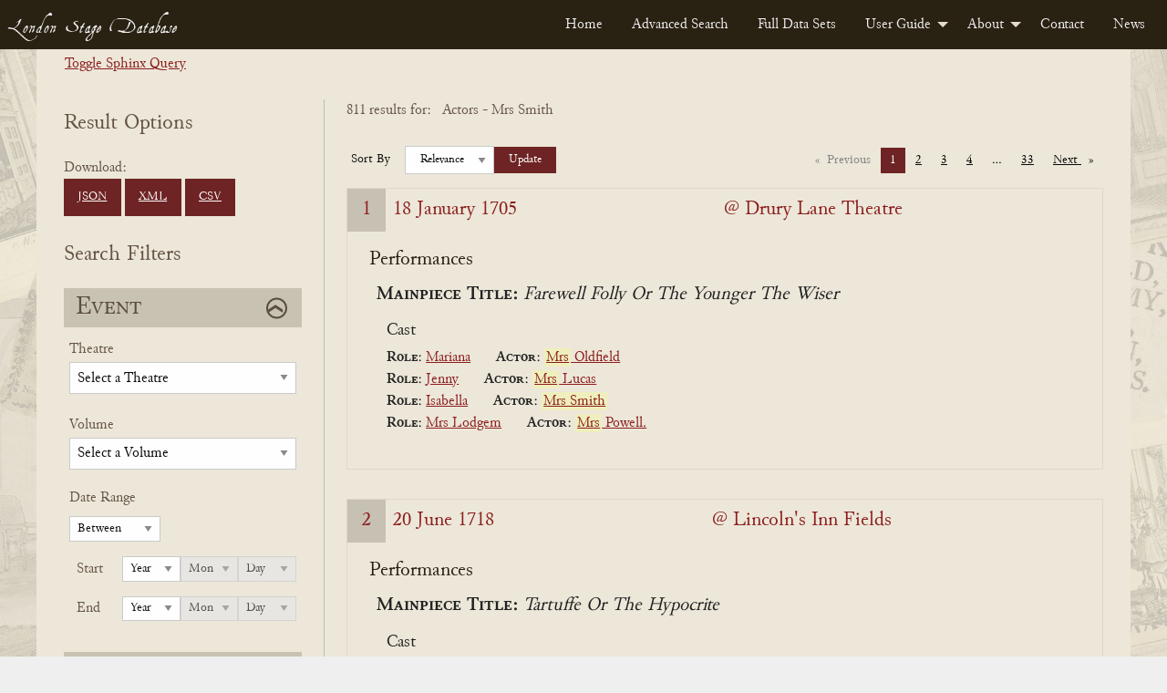

--- FILE ---
content_type: text/html; charset=UTF-8
request_url: https://londonstagedatabase.uoregon.edu/sphinx-results.php?actor%5B%5D=Mrs%20Smith
body_size: 135562
content:

<!doctype html>
<html class="no-js" lang="en">

<head>
  <meta charset="utf-8">
<meta http-equiv="x-ua-compatible" content="IE=edge">
<meta name="viewport" content="width=device-width, initial-scale=1">
<link rel="stylesheet" href="/css/fonts.css" type="text/css" />
<link rel="stylesheet" href="/css/foundation.css" type="text/css" />
<link rel="stylesheet" href="https://code.jquery.com/ui/1.14.1/themes/base/jquery-ui.css">
<link rel="stylesheet" href="/css/main.css" type="text/css" />
<!-- Google tag (gtag.js) -->
<script async src="https://www.googletagmanager.com/gtag/js?id=G-DSL9RMW979"></script>
<script>
  window.dataLayer = window.dataLayer || [];
  function gtag(){dataLayer.push(arguments);}
  gtag('js', new Date());

  gtag('config', 'G-DSL9RMW979');
</script>
  <title>Search</title>
</head>

<body id="results">
  <div class="header">
    <nav>
        <div class="title-bar" data-responsive-toggle="example-menu" data-hide-for="medium">
            <button class="menu-icon" type="button" data-toggle="example-menu"></button>
            <div class="title-bar-title">Menu</div>
        </div>
        <div class="top-bar" id="example-menu">
            <div class="top-bar-left">
                <a href="/" class="menu-text">London Stage Database</a>
            </div>
            <div class="top-bar-right">
                <ul class="dropdown menu" data-dropdown-menu>
                    <li><a href="/">Home</a></li>
                    <li><a href="/search.php">Advanced Search</a></li>
                    <li><a href="/data.php">Full Data Sets</a></li>
                    <li>
                        <a href="/guide.php">User Guide</a>
                        <ul class="menu vertical">
                            <li><a href="/about-data.php">About the Data</a></li>
                            <li><a href="/glossary.php">Glossary</a></li>
                            <li><a href="/cast-list.php">Cast Lists</a></li>
                            <li><a href="/authors.php">Authors</a></li>
                            <li><a href="/dates.php">Dates</a></li>
                            <li><a href="/tips.php">Search Tips</a></li>
                        </ul>
                    </li>
                    <li>
                        <a href="/about.php">About</a>
                        <ul class="menu vertical">
                            <li><a href="/history.php">History</a></li>
                            <li><a href="/team.php">Team</a></li>
                            <li><a href="/citation.php">Citation and Sharing</a></li>
                            <li><a href="/media-coverage.php">Media Coverage</a></li>
                        </ul>
                    </li>
                    <li><a href="/contact.php">Contact</a></li>
                    <li><a href="/news.php">News</a></li>
                </ul>
            </div>

        </div>
    </nav>
</div>
  <div id="main" class="main grid-container">
    <div class="sql-query-wrap">
      <div class="toggle-query"><a id="toggle">Toggle Sphinx Query</a></div>
      <div class="sql-query">
        SELECT *
FROM london_stages
WHERE eventid IN (3024, 7390, 7392, 7859, 12404, 12407, 12410, 12415, 12443, 12479, 12823, 13080, 13084, 13289, 13292, 13296, 13318, 13322, 13343, 13351, 13355, 13360, 13386, 13393, 13398, 13401, 13403, 13409, 13417, 13422, 13427, 13432, 13440, 13444, 13447, 13451, 13458, 13461, 13463, 13467, 13472, 13475, 13477, 13481, 13485, 13487, 13490, 13494, 13496, 13499, 13500, 13502, 13504, 13523, 13575, 13643, 13648, 13697, 13712, 16233, 16239, 16245, 16252, 16282, 16328, 16344, 16366, 16388, 16395, 17917, 19799, 19801, 19904, 19907, 19909, 19912, 19914, 19917, 19919, 19922, 19926, 19929, 19931, 19935, 19939, 19942, 19945, 19948, 19952, 19961, 19966, 19969, 19979, 19994, 20000, 20003, 20008, 20010, 20013, 20018, 20023, 20028, 20033, 20039, 20044, 20054, 20058, 20063, 20068, 20072, 20082, 20088, 20098, 20103, 20107, 20111, 20113, 20116, 20154, 20156, 20158, 20161, 20164, 20167, 20170, 20173, 20176, 20200, 20234, 20240, 20290, 20299, 20302, 20330, 20344, 20348, 20370, 20373, 20382, 20402, 20469, 20501, 20543, 20559, 20568, 20581, 20608, 20611, 20651, 20716, 20718, 21216, 21843, 22141, 22233, 22239, 22282, 23359, 25251, 25307, 25311, 25313, 25314, 25316, 25317, 25320, 25322, 25323, 25326, 25327, 26872, 26875, 26877, 26879, 26886, 26889, 26893, 26897, 29536, 29550, 29580, 29778, 29780, 29782, 29784, 29786, 29788, 29790, 29792, 29794, 29799, 29801, 29804, 29808, 29810, 29817, 29828, 29840, 29844, 29848, 29870, 29883, 30180, 30321, 30408, 30592, 30606, 30622, 30629, 30653, 30711, 30768, 31209, 31261, 31437, 31439, 31441, 31443, 31445, 31448, 31451, 31453, 31455, 31457, 31459, 31462, 31465, 31467, 31470, 31472, 31474, 31477, 31480, 31484, 31491, 31494, 31496, 31500, 31502, 31504, 31506, 31510, 31523, 31526, 31535, 31569, 31605, 31617, 31626, 31642, 31657, 31673, 31689, 31700, 31731, 31740, 31771, 32233, 32321, 32523, 32658, 32975, 32977, 32979, 32982, 32984, 32986, 32988, 32990, 32992, 32997, 33002, 33006, 33011, 33017, 33026, 33046, 33095, 33106, 33140, 33141, 33148, 33201, 33657, 33814, 33819, 33821, 33823, 34097, 34102, 34107, 34112, 34117, 34122, 34141, 34207, 34391, 34395, 34397, 34447, 34449, 34452, 34456, 34463, 34468, 34473, 34477, 34479, 34484, 34489, 34496, 34536, 34552, 34566, 34595, 34603, 34606, 34608, 34616, 34619, 34621, 34627, 34631, 34634, 34636, 34656, 34681, 34699, 34720, 34743, 34749, 34777, 34793, 34812, 34891, 34925, 34960, 34962, 34964, 34967, 34969, 34971, 34973, 34976, 34978, 34981, 34983, 34985, 34987, 34990, 34995, 34997, 34999, 35001, 35004, 35006, 35009, 35011, 35013, 35031, 35046, 35061, 35063, 35065, 35067, 35069, 35071, 35073, 35077, 35078, 35095, 35098, 35100, 35167, 35180, 35183, 35185, 35192, 35195, 35196, 35198, 35203, 35208, 35211, 35214, 35219, 35224, 35228, 35243, 35264, 35273, 35305, 35321, 35369, 35528, 35530, 35533, 35537, 35539, 35545, 35547, 35549, 35560, 35562, 35568, 35570, 35575, 35579, 35585, 35592, 35619, 35621, 35652, 35659, 35686, 35693, 35749, 35763, 35810, 35870, 35907, 35910, 35929, 35945, 35947, 36018, 36021, 36026, 36333, 36473, 36585, 36586, 36635, 36700, 36712, 36728, 36733, 36747, 36750, 36782, 36787, 36793, 36795, 36798, 36800, 36802, 36804, 36806, 36808, 36811, 36813, 36816, 36818, 36820, 36822, 36825, 36827, 36830, 36832, 36850, 36866, 36868, 36871, 36873, 36875, 36881, 36883, 36886, 36909, 36919, 36930, 36935, 36936, 36946, 36947, 36951, 36963, 36968, 36972, 36979, 36984, 36988, 37001, 37011, 37025, 37052, 37055, 37060, 37076, 37091, 37107, 37119, 37124, 37209, 37216, 37218, 37220, 37233, 37235, 37237, 37239, 37243, 37245, 37247, 37249, 37253, 37255, 37266, 37272, 37274, 37278, 37280, 37284, 37290, 37294, 37305, 37312, 37321, 37331, 37350, 37352, 37357, 37363, 37378, 37380, 37382, 37384, 37388, 37393, 37398, 37402, 37407, 37410, 37411, 37414, 37415, 37419, 37420, 37424, 37427, 37431, 37434, 37439, 37460, 37462, 37467, 37479, 37517, 37545, 37566, 37570, 37575, 37582, 37584, 37589, 37592, 37597, 37599, 37613, 37628, 37635, 37637, 37646, 37677, 37680, 37686, 37778, 37783, 37790, 37793, 37795, 37801, 37811, 37823, 37845, 37847, 37849, 37854, 37858, 37860, 37862, 37864, 37866, 37868, 37874, 37875, 37878, 37893, 37895, 37902, 37905, 37914, 37941, 37949, 37962, 38050, 38070, 38105, 38112, 38123, 38128, 38136, 38151, 38153, 38156, 38158, 38162, 38165, 38167, 38183, 38188, 38192, 38202, 38219, 38227, 38313, 38315, 38317, 38320, 38323, 38325, 38327, 38329, 38330, 38332, 38334, 38336, 38341, 38345, 38347, 38349, 38351, 38353, 38357, 38364, 38378, 38387, 38390, 38394, 38396, 38420, 38422, 38425, 38429, 38441, 38443, 38471, 38473, 38534, 38543, 38563, 38568, 38578, 38580, 38585, 38596, 38603, 38627, 38644, 38649, 38656, 38658, 38675, 38700, 38716, 38719, 38721, 38724, 38726, 38734, 38739, 38741, 38745, 38750, 38753, 38758, 38760, 38763, 38768, 38771, 38785, 38790, 38899, 38901, 38903, 38904, 38906, 38908, 38910, 38912, 38914, 38916, 38920, 38924, 38926, 38928, 38934, 38939, 38944, 38948, 38953, 38960, 38970, 38982, 39022, 39024, 39030, 39032, 39034, 39036, 39038, 39041, 39043, 39047, 39049, 39051, 39054, 39056, 39058, 39060, 39065, 39067, 39072, 39074, 39076, 39078, 39083, 39086, 39088, 39095, 39098, 39104, 39114, 39123, 39135, 39137, 39142, 39149, 39163, 39177, 39181, 39199, 39202, 39210, 39216, 39225, 39234, 39242, 39247, 39262, 39268, 39270, 39333, 39335, 39341, 39445, 39520, 39600, 39621, 39649, 39662, 39894, 40070, 40115, 40449, 40610, 40627, 40710, 40718, 40888, 40937, 41116, 41121, 41129, 41178, 41242, 41263, 41282, 41296, 41424, 41427, 41429, 41434, 41450, 41454, 41479, 41495, 41512, 41524, 41526, 41546, 41577, 41928, 44525, 44538, 44562, 44566, 44570, 44580, 48551, 48553, 48932, 49825, 49827, 49831, 49837, 49849, 50094, 50097, 50102, 50166)
GROUP BY eventid
ORDER BY eventdate ASC
OPTION       </div>
    </div>
    <form id="searchForm" class="form-accordion search-form grid-x" method="get" data-abide novalidate>
      <div class="grid-container grid-x form-wrapper">
        <div class="hide-for-large">
          <button type="button" class="button hide-for-large open-filter-btn" data-toggle="filterMenu">
            Open Search Filters
          </button>
        </div>
        <div class="filter-menu form-section cell medium-4 large-3 off-canvas in-canvas-for-large position-left" id="filterMenu" data-off-canvas>
          <button class="close-button" aria-label="Close menu" type="button" data-close>
            <span aria-hidden="true">&times;</span>
          </button>
          <div class="download-btns">
            <h2>Result Options</h2>
            Download: <br>
            <a href="get_all_sphinx_json.php?actor%5B%5D=Mrs%20Smith" class="button dwnld-btn">JSON</a>
            <!--<a href="get_all_xml.php?ids=" class="button dwnld-btn">Download XML</a>-->
            <a href="get_all_sphinx_xml.php?actor%5B%5D=Mrs%20Smith" class="button dwnld-btn">XML</a>
            <a href="get_all_sphinx_csv.php?actor%5B%5D=Mrs%20Smith" class="button dwnld-btn">CSV</a>
          </div>
          <h2>Search Filters</h2>
          <div class="grid-x filter-sections-wrap form-accordion">
            <div class="cell small-12 section-wrap">
              <h2 class="active">Event</h2>
              <div class="grid-x acc-section">
                <div class="small-12 cell">
                  <div class="form-group field-theatre">
                    <label for="theatre" class="fb-select-label">Theatre</label>
                    <select class="theatre" name="theatre" id="theatre">
                      <option disabled selected="selected">
                          Select a Theatre</option>
                      <option value="all">Any Theatre...</option>
                      <option disabled>_________</option>
                      <optgroup label="Common Theatres"><option value="111Covent Garden">Covent Garden (All)</option><option value="111Drury Lane">Drury Lane (All)</option><option value="111Haymarket">Haymarket (All)</option><option value="111Lincoln's Inn">Lincoln's Inn (All)</option></optgroup><option disabled>_________</option><option value="Academy in Drury Lane">Academy in Drury Lane</option><option value="Academy In Lincoln's Inn Fields">Academy In Lincoln's Inn Fields</option><option value="Academy of Vocal and Instrumental Music">Academy of Vocal and Instrumental Music</option><option value="Anchor and Vine Tavern">Anchor and Vine Tavern</option><option value="Angel Court">Angel Court</option><option value="Ashley's Punch House">Ashley's Punch House</option><option value="Assembly Room, Mile End Road, Mile End">Assembly Room, Mile End Road, Mile End</option><option value="Bannister's home">Bannister's home</option><option value="Barber's and Surgeon's Hall">Barber's and Surgeon's Hall</option><option value="Bartholomew Fair">Bartholomew Fair</option><option value="Bartholomew Fair or Southwark Fair">Bartholomew Fair or Southwark Fair</option><option value="Bedford Gate, Charles Street">Bedford Gate, Charles Street</option><option value="Bellsize House">Bellsize House</option><option value="Beveridge's Room">Beveridge's Room</option><option value="Bird Cage Alley">Bird Cage Alley</option><option value="Blackheath">Blackheath</option><option value="Bloomsbury">Bloomsbury</option><option value="Blue Posts Tavern">Blue Posts Tavern</option><option value="Boman's House">Boman's House</option><option value="Bow Street">Bow Street</option><option value="Broughton's Amphitheatre">Broughton's Amphitheatre</option><option value="Brussels, Belgium">Brussels, Belgium</option><option value="Buckingham House">Buckingham House</option><option value="Buffler Tavern">Buffler Tavern</option><option value="Bull Head Tavern">Bull Head Tavern</option><option value="Bullock-Leigh Booth">Bullock-Leigh Booth</option><option value="Cannon Street">Cannon Street</option><option value="Castle Tavern">Castle Tavern</option><option value="Castle Tavern in Paternoster Row">Castle Tavern in Paternoster Row</option><option value="Caverley's Academy">Caverley's Academy</option><option value="Chancery Lane">Chancery Lane</option><option value="Charing Cross">Charing Cross</option><option value="Charles Street, Covent Garden">Charles Street, Covent Garden</option><option value="Charterhouse">Charterhouse</option><option value="Charterhouse School">Charterhouse School</option><option value="Chelsea">Chelsea</option><option value="Chelsea College">Chelsea College</option><option value="China Hall, Lower Road, Rotherhithe">China Hall, Lower Road, Rotherhithe</option><option value="Cibber's Histrionic Academy on the Bowling Green, Richmond Hill">Cibber's Histrionic Academy on the Bowling Green, Richmond Hill</option><option value="Clafton">Clafton</option><option value="Clare's Academy">Clare's Academy</option><option value="Clark's School, Paul's Alley">Clark's School, Paul's Alley</option><option value="Clerkenwell">Clerkenwell</option><option value="Clerkenwell Charity School">Clerkenwell Charity School</option><option value="Clothworker's Hall">Clothworker's Hall</option><option value="Coachmaker's Hall">Coachmaker's Hall</option><option value="Coignand's Dancing School">Coignand's Dancing School</option><option value="Coignand's Great Room">Coignand's Great Room</option><option value="Corner House">Corner House</option><option value="Couch's Drawing Room">Couch's Drawing Room</option><option value="Covent Garden">Covent Garden</option><option value="Crown and Anchor Tavern">Crown and Anchor Tavern</option><option value="Crown and Cushion">Crown and Cushion</option><option value="Crown Inn, Lower Street (now Essex Road), Islington">Crown Inn, Lower Street (now Essex Road), Islington</option><option value="Crown Tavern">Crown Tavern</option><option value="Dancing Room">Dancing Room</option><option value="Dancing School">Dancing School</option><option value="Deptford (location of theatre unknown)">Deptford (location of theatre unknown)</option><option value="Devil Tavern">Devil Tavern</option><option value="Dog Tavern">Dog Tavern</option><option value="Dorset Court">Dorset Court</option><option value="Dorset Garden Theatre">Dorset Garden Theatre</option><option value="Dover, England">Dover, England</option><option value="Draper's Hall">Draper's Hall</option><option value="Drury Lane at King's Theatre">Drury Lane at King's Theatre</option><option value="Drury Lane Theatre">Drury Lane Theatre</option><option value="Drury Lane Theatre and Dorset Garden Theatre">Drury Lane Theatre and Dorset Garden Theatre</option><option value="Drury Lane Theatre and Dorset Garden Theatre and Lincoln's Inn Fields">Drury Lane Theatre and Dorset Garden Theatre and Lincoln's Inn Fields</option><option value="Drury Lane Theatre and Lincoln's Inn Fields">Drury Lane Theatre and Lincoln's Inn Fields</option><option value="Drury Lane Theatre or Dorset Garden Theatre">Drury Lane Theatre or Dorset Garden Theatre</option><option value="Drury Lane Theatre or Lincoln's Inn Fields">Drury Lane Theatre or Lincoln's Inn Fields</option><option value="Duke of Ormond's residence">Duke of Ormond's residence</option><option value="Earl of Burlington's House">Earl of Burlington's House</option><option value="Essex Buildings">Essex Buildings</option><option value="Exchequer Eating House">Exchequer Eating House</option><option value="Exeter Change, The Strand">Exeter Change, The Strand</option><option value="Fishmonger's Hall">Fishmonger's Hall</option><option value="Fleece Tavern">Fleece Tavern</option><option value="Fleet Street">Fleet Street</option><option value="Front Long Room">Front Long Room</option><option value="Fulham">Fulham</option><option value="George and Vulture Tavern">George and Vulture Tavern</option><option value="George Tavern">George Tavern</option><option value="Girdlers Hall">Girdlers Hall</option><option value="Globe and Marlborough's Head">Globe and Marlborough's Head</option><option value="Godwins">Godwins</option><option value="Golden Balls">Golden Balls</option><option value="Goodman's Fields">Goodman's Fields</option><option value="Great Room">Great Room</option><option value="Great Room at the Ship Tavern">Great Room at the Ship Tavern</option><option value="Great Room, Haymarket">Great Room, Haymarket</option><option value="Great Room, Panton Street">Great Room, Panton Street</option><option value="Great Room, Peter's Court">Great Room, Peter's Court</option><option value="Green Gates">Green Gates</option><option value="Greenwich">Greenwich</option><option value="Greyhound Tavern">Greyhound Tavern</option><option value="Grotto Gardens, St. George's Fields">Grotto Gardens, St. George's Fields</option><option value="Haberdasher's Hall">Haberdasher's Hall</option><option value="Haberdasher's Hall, Maiden Lane">Haberdasher's Hall, Maiden Lane</option><option value="Hampstead">Hampstead</option><option value="Hampstead Wells">Hampstead Wells</option><option value="Hampton Court">Hampton Court</option><option value="Hampton Gardens">Hampton Gardens</option><option value="Hand and Pen">Hand and Pen</option><option value="Handel's Home">Handel's Home</option><option value="Hatton Garden">Hatton Garden</option><option value="Haymarket Theatre">Haymarket Theatre</option><option value="Hickford's Room">Hickford's Room</option><option value="Hill's Dancing Room">Hill's Dancing Room</option><option value="Home's Dancing School">Home's Dancing School</option><option value="Horseshoe Tavern">Horseshoe Tavern</option><option value="Hounslow">Hounslow</option><option value="In Freeman's Court">In Freeman's Court</option><option value="In Moorfields, Bunhill, or Hatten Garden">In Moorfields, Bunhill, or Hatten Garden</option><option value="Inner Temple">Inner Temple</option><option value="James Street">James Street</option><option value="John Evelyn's home">John Evelyn's home</option><option value="Kew Gardens">Kew Gardens</option><option value="King's Arms Tavern">King's Arms Tavern</option><option value="King's Head Inn, Borough High Street, Southwark">King's Head Inn, Borough High Street, Southwark</option><option value="King's Theatre">King's Theatre</option><option value="Kingston, The Playhouse by the Hand">Kingston, The Playhouse by the Hand</option><option value="Lambeth Wells">Lambeth Wells</option><option value="Lecture Room, Robin Hood Tavern, near the Temple Bar">Lecture Room, Robin Hood Tavern, near the Temple Bar</option><option value="Leg Tavern">Leg Tavern</option><option value="Leicester House">Leicester House</option><option value="Lincoln's Inn">Lincoln's Inn</option><option value="Lincoln's Inn Fields">Lincoln's Inn Fields</option><option value="Loe's School">Loe's School</option><option value="Long Room">Long Room</option><option value="Lord Falkland's residence">Lord Falkland's residence</option><option value="Loriner's Hall">Loriner's Hall</option><option value="Marlborough House">Marlborough House</option><option value="Mary-le-Bone Gardens">Mary-le-Bone Gardens</option><option value="May Fair">May Fair</option><option value="Mercer's Hall">Mercer's Hall</option><option value="Merchant Taylors Hall">Merchant Taylors Hall</option><option value="Merchant Taylors School">Merchant Taylors School</option><option value="Middle Temple">Middle Temple</option><option value="Mile End Fair">Mile End Fair</option><option value="Mile End Green">Mile End Green</option><option value="Moorfields">Moorfields</option><option value="Moorfields, London">Moorfields, London</option><option value="Mr Fearnly's">Mr Fearnly's</option><option value="Mr Mayor's">Mr Mayor's</option><option value="Mr Roberts's home">Mr Roberts's home</option><option value="Mr Slingsby's residence">Mr Slingsby's residence</option><option value="Mr Smith's residence">Mr Smith's residence</option><option value="Mr. Oldfield's residence">Mr. Oldfield's residence</option><option value="Mrs Bellamy's School">Mrs Bellamy's School</option><option value="Mrs Defenne's School">Mrs Defenne's School</option><option value="Music School, White Fryars">Music School, White Fryars</option><option value="Musical Society">Musical Society</option><option value="New Wells Richmond">New Wells Richmond</option><option value="New Wells, Goodman's Fields">New Wells, Goodman's Fields</option><option value="New Wells, Lemon Street">New Wells, Lemon Street</option><option value="New Wells, London Spa, Clerkenwell">New Wells, London Spa, Clerkenwell</option><option value="New Wells, Mayfair">New Wells, Mayfair</option><option value="New Wells, Shepherd's Market">New Wells, Shepherd's Market</option><option value="no theater listed">no theater listed</option><option value="North Hall">North Hall</option><option value="Old Crown Inn, Highgate (location unknown)">Old Crown Inn, Highgate (location unknown)</option><option value="Old Spring Garden">Old Spring Garden</option><option value="On the River Thames">On the River Thames</option><option value="Orlibeer's School">Orlibeer's School</option><option value="Outropers Office">Outropers Office</option><option value="Oxford University">Oxford University</option><option value="Palace Yard">Palace Yard</option><option value="Pall Mall">Pall Mall</option><option value="Pantheon, Oxford Street">Pantheon, Oxford Street</option><option value="Pepys's residence">Pepys's residence</option><option value="Pewterer's Hall">Pewterer's Hall</option><option value="Powlet's Room">Powlet's Room</option><option value="Priest's Boarding School in Chelsea">Priest's Boarding School in Chelsea</option><option value="Punch's">Punch's</option><option value="Pye Tavern">Pye Tavern</option><option value="Queen's Theatre">Queen's Theatre</option><option value="Ranelagh Gardens">Ranelagh Gardens</option><option value="Red Lion Street">Red Lion Street</option><option value="Red-Lion Inn, Lordship Road, Stoke Newington">Red-Lion Inn, Lordship Road, Stoke Newington</option><option value="Richmond">Richmond</option><option value="Richmond Wells">Richmond Wells</option><option value="Roussau's Dancing School">Roussau's Dancing School</option><option value="Royalty Theatre, Well (now Ensign) Street">Royalty Theatre, Well (now Ensign) Street</option><option value="Sadler's Wells">Sadler's Wells</option><option value="Salisbury Court">Salisbury Court</option><option value="Shepherd's Market, Mayfair">Shepherd's Market, Mayfair</option><option value="Society of Artists' Exhibition-Room in The Strand">Society of Artists' Exhibition-Room in The Strand</option><option value="Soho Square">Soho Square</option><option value="Somerset House Garden">Somerset House Garden</option><option value="Southwark">Southwark</option><option value="Southwark Fair">Southwark Fair</option><option value="Spring Garden">Spring Garden</option><option value="St James's Palace">St James's Palace</option><option value="St Martin's Lane">St Martin's Lane</option><option value="St Paul's School">St Paul's School</option><option value="St. Albans Street">St. Albans Street</option><option value="St. James's Palace">St. James's Palace</option><option value="Stationer's Hall">Stationer's Hall</option><option value="Sun Tavern">Sun Tavern</option><option value="Swan Tavern">Swan Tavern</option><option value="Temple Bar">Temple Bar</option><option value="Tennis Court">Tennis Court</option><option value="Tennis Court, James Street">Tennis Court, James Street</option><option value="The (first) Drury Lane Theatre">The (first) Drury Lane Theatre</option><option value="The Black Bull Tavern, Pudding Lane">The Black Bull Tavern, Pudding Lane</option><option value="The Blue Board Inn, Holborn">The Blue Board Inn, Holborn</option><option value="The Chapel at the Foundling's Hospital, or at the Lock Hospital, Hyde Park Corner">The Chapel at the Foundling's Hospital, or at the Lock Hospital, Hyde Park Corner</option><option value="The City, London">The City, London</option><option value="The Cockpit in Drury Lane">The Cockpit in Drury Lane</option><option value="The Globe Tavern, Fleet Street">The Globe Tavern, Fleet Street</option><option value="The Great Piazza Coffee Room, Covent Garden">The Great Piazza Coffee Room, Covent Garden</option><option value="The Great Room, Dean Street, Soho">The Great Room, Dean Street, Soho</option><option value="The Long Room, Hampstead">The Long Room, Hampstead</option><option value="The New Theatre, Mr Bradley's Distiller, Old Gravel Lane, Wapping">The New Theatre, Mr Bradley's Distiller, Old Gravel Lane, Wapping</option><option value="The Old Tennis Court, James Street">The Old Tennis Court, James Street</option><option value="The Pantheon">The Pantheon</option><option value="The Queen's Tavern Spittlefields">The Queen's Tavern Spittlefields</option><option value="The Red Bull Theatre">The Red Bull Theatre</option><option value="The Strand, London">The Strand, London</option><option value="The Tiled Booth Blackheath">The Tiled Booth Blackheath</option><option value="Theatre in Vere Street">Theatre in Vere Street</option><option value="Theatre Royal">Theatre Royal</option><option value="Three Tuns Tavern">Three Tuns Tavern</option><option value="Tottenham Court">Tottenham Court</option><option value="Tower Tavern">Tower Tavern</option><option value="Two Golden Balls">Two Golden Balls</option><option value="Upper Moorfields">Upper Moorfields</option><option value="Vauxhall Gardens">Vauxhall Gardens</option><option value="Vintners' Hall">Vintners' Hall</option><option value="Wax Chandler's Hall">Wax Chandler's Hall</option><option value="Welch Fair">Welch Fair</option><option value="Westminster Hall">Westminster Hall</option><option value="Westminster School">Westminster School</option><option value="Weys' Home">Weys' Home</option><option value="Wheatley's Riding School, Greenwich (location unknown)">Wheatley's Riding School, Greenwich (location unknown)</option><option value="White Horse Inn, Parsons Green, Fulham">White Horse Inn, Parsons Green, Fulham</option><option value="White-Lion Inn, Wych Street (the former south continuation of Drury Lane)">White-Lion Inn, Wych Street (the former south continuation of Drury Lane)</option><option value="Whitehall or St. James's">Whitehall or St. James's</option><option value="Whitehead">Whitehead</option><option value="Windmill Hill">Windmill Hill</option><option value="Windsor Castle">Windsor Castle</option><option value="Windsor Castle Inn, King Street, Hammersmith">Windsor Castle Inn, King Street, Hammersmith</option><option value="Yeates' Booth">Yeates' Booth</option><option value="York Buildings">York Buildings</option><option value="York House">York House</option><option value="York Street, Covent Garden">York Street, Covent Garden</option>                    </select>
                  </div>
                  <div class="form-group field-volume">
                    <label for="volume" class="fb-select-label">Volume</label>
                    <select class="volume" name="volume" id="volume">
                      <option value="" disabled selected>Select a Volume</option>
                      <option value="all">Any Volume...</option>
                      <option disabled>_________</option>
                      <option value="1" >1 (1659-1700)</option>
                      <option value="2" >2 (1700-1729)</option>
                      <option value="3" >3 (1729-1747)</option>
                      <option value="4" >4 (1747-1776)</option>
                      <option value="5" >5 (1776-1800)</option>
                    </select>
                  </div>
                </div>
                <div class="small-12 cell">
                  <div class="form-group field-dates">
                    <fieldset>
                      <legend>Date Range</legend>
                      <label class="hidden date-type hide" for="dateType">Date Type</label>
                      <select id="dateType" class="date-type hide" name="date-type">
                        <option value="1" >Between</option>
                        <option value="2" >Before</option>
                        <option value="3" >On</option>
                        <option value="4" >After</option>
                      </select>
                      <div class="year start-year">
                        <span class="year-title">Start</span>
                        <label class="hidden" for="startYear">Start Year</label>
                        <select class="date-year" id="startYear" name="start-year">
                          <option disabled selected>Year</option>
                          <option value="">All</option>
                          <option value="1659">1659</option><option value="1660">1660</option><option value="1661">1661</option><option value="1662">1662</option><option value="1663">1663</option><option value="1664">1664</option><option value="1665">1665</option><option value="1666">1666</option><option value="1667">1667</option><option value="1668">1668</option><option value="1669">1669</option><option value="1670">1670</option><option value="1671">1671</option><option value="1672">1672</option><option value="1673">1673</option><option value="1674">1674</option><option value="1675">1675</option><option value="1676">1676</option><option value="1677">1677</option><option value="1678">1678</option><option value="1679">1679</option><option value="1680">1680</option><option value="1681">1681</option><option value="1682">1682</option><option value="1683">1683</option><option value="1684">1684</option><option value="1685">1685</option><option value="1686">1686</option><option value="1687">1687</option><option value="1688">1688</option><option value="1689">1689</option><option value="1690">1690</option><option value="1691">1691</option><option value="1692">1692</option><option value="1693">1693</option><option value="1694">1694</option><option value="1695">1695</option><option value="1696">1696</option><option value="1697">1697</option><option value="1698">1698</option><option value="1699">1699</option><option value="1700">1700</option><option value="1701">1701</option><option value="1702">1702</option><option value="1703">1703</option><option value="1704">1704</option><option value="1705">1705</option><option value="1706">1706</option><option value="1707">1707</option><option value="1708">1708</option><option value="1709">1709</option><option value="1710">1710</option><option value="1711">1711</option><option value="1712">1712</option><option value="1713">1713</option><option value="1714">1714</option><option value="1715">1715</option><option value="1716">1716</option><option value="1717">1717</option><option value="1718">1718</option><option value="1719">1719</option><option value="1720">1720</option><option value="1721">1721</option><option value="1722">1722</option><option value="1723">1723</option><option value="1724">1724</option><option value="1725">1725</option><option value="1726">1726</option><option value="1727">1727</option><option value="1728">1728</option><option value="1729">1729</option><option value="1730">1730</option><option value="1731">1731</option><option value="1732">1732</option><option value="1733">1733</option><option value="1734">1734</option><option value="1735">1735</option><option value="1736">1736</option><option value="1737">1737</option><option value="1738">1738</option><option value="1739">1739</option><option value="1740">1740</option><option value="1741">1741</option><option value="1742">1742</option><option value="1743">1743</option><option value="1744">1744</option><option value="1745">1745</option><option value="1746">1746</option><option value="1747">1747</option><option value="1748">1748</option><option value="1749">1749</option><option value="1750">1750</option><option value="1751">1751</option><option value="1752">1752</option><option value="1753">1753</option><option value="1754">1754</option><option value="1755">1755</option><option value="1756">1756</option><option value="1757">1757</option><option value="1758">1758</option><option value="1759">1759</option><option value="1760">1760</option><option value="1761">1761</option><option value="1762">1762</option><option value="1763">1763</option><option value="1764">1764</option><option value="1765">1765</option><option value="1766">1766</option><option value="1767">1767</option><option value="1768">1768</option><option value="1769">1769</option><option value="1770">1770</option><option value="1771">1771</option><option value="1772">1772</option><option value="1773">1773</option><option value="1774">1774</option><option value="1775">1775</option><option value="1776">1776</option><option value="1777">1777</option><option value="1778">1778</option><option value="1779">1779</option><option value="1780">1780</option><option value="1781">1781</option><option value="1782">1782</option><option value="1783">1783</option><option value="1784">1784</option><option value="1785">1785</option><option value="1786">1786</option><option value="1787">1787</option><option value="1788">1788</option><option value="1789">1789</option><option value="1790">1790</option><option value="1791">1791</option><option value="1792">1792</option><option value="1793">1793</option><option value="1794">1794</option><option value="1795">1795</option><option value="1796">1796</option><option value="1797">1797</option><option value="1798">1798</option><option value="1799">1799</option><option value="1800">1800</option>                        </select>
                        <label class="hidden" for="startMonth">Start Month</label>
                        <select class="date-month" id="startMonth" name="start-month" disabled>
                          <option disabled selected>Mon</option>
                          <option value="">All</option>
                          <option value="0">0</option><option value="1">1</option><option value="2">2</option><option value="3">3</option><option value="4">4</option><option value="5">5</option><option value="6">6</option><option value="7">7</option><option value="8">8</option><option value="9">9</option><option value="10">10</option><option value="11">11</option><option value="12">12</option>                        </select>
                        <label class="hidden" for="startDay">Start Day</label>
                        <select class="date-day" id="startDay" name="start-day" disabled>
                          <option disabled selected>Day</option>
                          <option value="">All</option>
                          <option value="0">0</option><option value="1">1</option><option value="2">2</option><option value="3">3</option><option value="4">4</option><option value="5">5</option><option value="6">6</option><option value="7">7</option><option value="8">8</option><option value="9">9</option><option value="10">10</option><option value="11">11</option><option value="12">12</option><option value="13">13</option><option value="14">14</option><option value="15">15</option><option value="16">16</option><option value="17">17</option><option value="18">18</option><option value="19">19</option><option value="20">20</option><option value="21">21</option><option value="22">22</option><option value="23">23</option><option value="24">24</option><option value="25">25</option><option value="26">26</option><option value="27">27</option><option value="28">28</option><option value="29">29</option><option value="30">30</option><option value="31">31</option>                        </select>
                      </div>
                      <div class="year end-year">
                        <span class="year-title">End</span>
                        <label class="hidden" for="endYear">End Year</label>
                        <select class="date-year" id="endYear" name="end-year">
                          <option disabled selected>Year</option>
                          <option value="">All</option>
                          <option value="1659">1659</option><option value="1660">1660</option><option value="1661">1661</option><option value="1662">1662</option><option value="1663">1663</option><option value="1664">1664</option><option value="1665">1665</option><option value="1666">1666</option><option value="1667">1667</option><option value="1668">1668</option><option value="1669">1669</option><option value="1670">1670</option><option value="1671">1671</option><option value="1672">1672</option><option value="1673">1673</option><option value="1674">1674</option><option value="1675">1675</option><option value="1676">1676</option><option value="1677">1677</option><option value="1678">1678</option><option value="1679">1679</option><option value="1680">1680</option><option value="1681">1681</option><option value="1682">1682</option><option value="1683">1683</option><option value="1684">1684</option><option value="1685">1685</option><option value="1686">1686</option><option value="1687">1687</option><option value="1688">1688</option><option value="1689">1689</option><option value="1690">1690</option><option value="1691">1691</option><option value="1692">1692</option><option value="1693">1693</option><option value="1694">1694</option><option value="1695">1695</option><option value="1696">1696</option><option value="1697">1697</option><option value="1698">1698</option><option value="1699">1699</option><option value="1700">1700</option><option value="1701">1701</option><option value="1702">1702</option><option value="1703">1703</option><option value="1704">1704</option><option value="1705">1705</option><option value="1706">1706</option><option value="1707">1707</option><option value="1708">1708</option><option value="1709">1709</option><option value="1710">1710</option><option value="1711">1711</option><option value="1712">1712</option><option value="1713">1713</option><option value="1714">1714</option><option value="1715">1715</option><option value="1716">1716</option><option value="1717">1717</option><option value="1718">1718</option><option value="1719">1719</option><option value="1720">1720</option><option value="1721">1721</option><option value="1722">1722</option><option value="1723">1723</option><option value="1724">1724</option><option value="1725">1725</option><option value="1726">1726</option><option value="1727">1727</option><option value="1728">1728</option><option value="1729">1729</option><option value="1730">1730</option><option value="1731">1731</option><option value="1732">1732</option><option value="1733">1733</option><option value="1734">1734</option><option value="1735">1735</option><option value="1736">1736</option><option value="1737">1737</option><option value="1738">1738</option><option value="1739">1739</option><option value="1740">1740</option><option value="1741">1741</option><option value="1742">1742</option><option value="1743">1743</option><option value="1744">1744</option><option value="1745">1745</option><option value="1746">1746</option><option value="1747">1747</option><option value="1748">1748</option><option value="1749">1749</option><option value="1750">1750</option><option value="1751">1751</option><option value="1752">1752</option><option value="1753">1753</option><option value="1754">1754</option><option value="1755">1755</option><option value="1756">1756</option><option value="1757">1757</option><option value="1758">1758</option><option value="1759">1759</option><option value="1760">1760</option><option value="1761">1761</option><option value="1762">1762</option><option value="1763">1763</option><option value="1764">1764</option><option value="1765">1765</option><option value="1766">1766</option><option value="1767">1767</option><option value="1768">1768</option><option value="1769">1769</option><option value="1770">1770</option><option value="1771">1771</option><option value="1772">1772</option><option value="1773">1773</option><option value="1774">1774</option><option value="1775">1775</option><option value="1776">1776</option><option value="1777">1777</option><option value="1778">1778</option><option value="1779">1779</option><option value="1780">1780</option><option value="1781">1781</option><option value="1782">1782</option><option value="1783">1783</option><option value="1784">1784</option><option value="1785">1785</option><option value="1786">1786</option><option value="1787">1787</option><option value="1788">1788</option><option value="1789">1789</option><option value="1790">1790</option><option value="1791">1791</option><option value="1792">1792</option><option value="1793">1793</option><option value="1794">1794</option><option value="1795">1795</option><option value="1796">1796</option><option value="1797">1797</option><option value="1798">1798</option><option value="1799">1799</option><option value="1800">1800</option>                        </select>
                        <label class="hidden" for="endMonth">End Month</label>
                        <select class="date-month" id="endMonth" name="end-month" disabled>
                          <option disabled selected>Mon</option>
                          <option value="">All</option>
                          <option value="0">0</option><option value="1">1</option><option value="2">2</option><option value="3">3</option><option value="4">4</option><option value="5">5</option><option value="6">6</option><option value="7">7</option><option value="8">8</option><option value="9">9</option><option value="10">10</option><option value="11">11</option><option value="12">12</option>                        </select>
                        <label class="hidden" for="endDay">End Day</label>
                        <select class="date-day" id="endDay" name="end-day" disabled>
                          <option disabled selected>Day</option>
                          <option value="">All</option>
                          <option value="0">0</option><option value="1">1</option><option value="2">2</option><option value="3">3</option><option value="4">4</option><option value="5">5</option><option value="6">6</option><option value="7">7</option><option value="8">8</option><option value="9">9</option><option value="10">10</option><option value="11">11</option><option value="12">12</option><option value="13">13</option><option value="14">14</option><option value="15">15</option><option value="16">16</option><option value="17">17</option><option value="18">18</option><option value="19">19</option><option value="20">20</option><option value="21">21</option><option value="22">22</option><option value="23">23</option><option value="24">24</option><option value="25">25</option><option value="26">26</option><option value="27">27</option><option value="28">28</option><option value="29">29</option><option value="30">30</option><option value="31">31</option>                        </select>
                      </div>
                    </fieldset>
                  </div>
                </div>
              </div>
            </div>
            <!-- end event wrap -->
            <div class="cell small-12 section-wrap">
              <h2 class="active">Performance</h2>
              <div class="grid-x acc-section">
                <div class="small-12 cell">
                  <div class="form-group field-performance">
                    <label for="performance" class="fb-text-label">Title</label>
                    <input type="text" class="performance ui-autocomplete-input" name="performance" id="performance" value="" onKeyPress="checkEnter(event)">
                  </div>
                  <div class="form-group field-author inline-label">
                    <label for="author" class="fb-select-label">Author</label>
                    <span data-tooltip class="top l-tooltip" tabindex="2" title="Searches not only for performances of plays known to be by this author, but also performances of associated titles, including adaptations.">?</span>
                    <input type="text" class="author" name="author" id="author" value="" onKeyPress="checkEnter(event)">
                  </div>
                </div>
                <div class="small-12 cell">
                  <div class="form-group field-ptype">
                    <fieldset class="ptype-contain">
                      <div class="ptype-legend">
                        <legend>Filter by Performance Type</legend>
                      </div>
                      <div class="ptype">
                        <input type="checkbox" name="ptype[]" value="p" id="mainpiece" ><label for="mainpiece">Mainpiece</label><br>
                        <input type="checkbox" name="ptype[]" value="a" id="afterpiece" ><label for="afterpiece">Afterpiece</label><br>
                        <input type="checkbox" name="ptype[]" value="m" id="music" ><label for="music">Music</label><br>
                        <input type="checkbox" name="ptype[]" value="d" id="dance" ><label for="dance">Dance</label><br>
                        <input type="checkbox" name="ptype[]" value="e" id="entertainment" ><label for="entertainment">Entertainment</label><br>
                        <input type="checkbox" name="ptype[]" value="s" id="song" ><label for="song">Song</label><br>
                        <input type="checkbox" name="ptype[]" value="b" id="ballet" ><label for="ballet">Ballet</label><br>
                        <input type="checkbox" name="ptype[]" value="i" id="instrumental" ><label for="instrumental">Instrumental</label><br>
                        <input type="checkbox" name="ptype[]" value="o" id="opera" ><label for="opera">Opera</label><br>
                        <input type="checkbox" name="ptype[]" value="u" id="monologue" ><label for="monologue">Monologue</label><br>
                        <input type="checkbox" name="ptype[]" value="t" id="trick" ><label for="trick">Trick</label>
                      </div>
                    </fieldset>
                  </div>
                </div>
              </div>
            </div>
            <!-- end perf wrap -->
            <div class="cell small-12 section-wrap">
              <h2 class="active">Cast</h2>
              <div class="grid-x acc-section">
                <div class="small-12 cell">
                  <div class="form-group field-actor inline-label">
                    <label for="actor" class="fb-text-label">Actor</label>
                    <span data-tooltip class="top l-tooltip" tabindex="2" title="We recommend searching by last name (for example, instead of 'Dorothy Jordan,' search 'Jordan' to return instances where she is listed as 'Mrs Jordan')">?</span>
                    <span class="cast-switch">
                      <label for="actSwitch" class="show-for-sr">Select 'AND' or 'OR' search on multiple actors.</label>
                      <select name="actSwitch" id="actSwitch" title="Select 'AND' or 'OR' search on multiple actors." disabled="disabled">
                        <option value="and" >AND</option>
                        <option value="or" >OR</option>
                      </select>
                    </span>
                    <span id="actors">
                      <input type="text" class="actor actor-search" name="actor[]" id="actor" value="Mrs Smith" onKeyPress="checkEnter(event)">                    </span>
                    <div class="addActor"><a id="addActor" class="addCast" title="Add an actor">+</a></div>
                  </div>
                </div>
                <div class="small-12 cell">
                  <div class="form-group field-role inline-label">
                    <label for="role" class="fb-text-label">Role</label>
                    <span class="cast-switch">
                      <label for="roleSwitch" class="show-for-sr">Select 'AND' or 'OR' search on multiple roles.</label>
                      <select name="roleSwitch" id="roleSwitch" title="Select 'AND' or 'OR' search on multiple roles." disabled="disabled">
                        <option value="and" >AND</option>
                        <option value="or" >OR</option>
                      </select>
                    </span>
                    <span id="roles">
                      <input type="text" class="role role-search" name="role[]" id="role" value="" onKeyPress="checkEnter(event)">                    </span>
                    <div class="addRole"><a id="addRole" class="addCast" title="Add a role">+</a></div>
                  </div>
                </div>
              </div>
            </div>
            <!-- end cast wrap -->
            <div class="cell small-12 section-wrap">
              <h2 class="active">Keyword</h2>
              <div class="grid-x acc-section">
                <div class="small-12 cell">
                  <div class="form-group field-keyword inline-label">
                    <label for="keyword" class="fb-text-label">Keyword</label>
                    <span data-tooltip class="top l-tooltip" tabindex="2" title="Keyword searches event comments, performance titles, performance comments, roles, actors, and author names.">?</span>
                    <input type="text" class="keyword" name="keyword" id="keyword" value="" onKeyPress="checkEnter(event)">
                  </div>
                </div>
              </div>
            </div>
          </div>
          <div class="cell small-12 button-wrap">
            <a href="/search.php" class="new-search show-for-large">New Search</a>
            <input type="submit" class="search-submit button" value="Update Results">
          </div>
        </div>
        <div class="form-results cell small-12 large-9">
          <div class="results-wrap">
            <div class="your-search">
              <span class="num-results">811 results</span><span class="your-search-for"> for: </span><span class="your-search-items"><span class="your-search-item">Actors - Mrs Smith</span></span>            </div>
                                    <div class="grid-x results-header">
              <div class="input-group relevance-menu-wrap">
                <label for="sortBy" class="input-group-label relevance-menu">Sort By
              </label>
                <select name="sortBy" id="sortBy" class="input-group-field">
                <option value="relevance" >Relevance</option>
                <option value="datea" >Date (asc)</option>
                <option value="dated" >Date (desc)</option>
              </select>
                <div class="input-group-button">
                  <input type="submit" class="search-submit button" value="Update">
                </div>
              </div>
              <nav aria-label="Pagination" class="grid-x pag-wrap">
                <ul class="pagination pagination-sm"><li class="pagination-previous disabled">Previous <span class="show-for-sr">page</span></li><li class="current"><span class="show-for-sr">You're on page</span> 1</li><li class=""><a href="sphinx-results.php?actor%5B%5D=Mrs%20Smith&limit=25&p=2" aria-label="2">2</a></li><li class=""><a href="sphinx-results.php?actor%5B%5D=Mrs%20Smith&limit=25&p=3" aria-label="3">3</a></li><li class=""><a href="sphinx-results.php?actor%5B%5D=Mrs%20Smith&limit=25&p=4" aria-label="4">4</a></li><li class="ellipsis" aria-hidden="true"></li><li><a href="sphinx-results.php?actor%5B%5D=Mrs%20Smith&limit=25&p=33" aria-label="Page 33">33</a></li><li class="pagination-next "><a href="sphinx-results.php?actor%5B%5D=Mrs%20Smith&limit=25&p=2" aria-label="Next page">Next <span class="show-for-sr">page</span></a></li></ul>              </nav>
            </div>
            <div class="grid-x results-table">
              <div class="cell">
                                                <div class="event">
                                    <div class="evt-head grid-x">
                    <h2><a href="event.php?id=3024">
                    <div class="evt-num">1</div>
		    <span class="evt-date">18 January 1705</span>                    <span class="evt-theatre"> @ Drury Lane Theatre</span>
                    </a>
                  </h2>
                </div>
                <div class="evt-body">
                                    <div class="evt-other clearfix">
                    <div class="perfs">
                      <h3>Performances</h3>
                      <div class="perf"><h4><span class="info-heading">Mainpiece Title: </span><i>Farewell Folly Or The Younger The Wiser</i></h4><div class="perf-body"><div class="cast"><h5>Cast</h5><span class="c-role"><span class="smcp"><b>Role</b></span>: <a href="sphinx-results.php?role[]=Mariana">Mariana</a></span> <span class="c-act"><span class="smcp"><b>Actor</b></span>: <a href="sphinx-results.php?actor[]=Mrs Oldfield"><span class="highlight">Mrs</span> Oldfield</a></span><br><span class="c-role"><span class="smcp"><b>Role</b></span>: <a href="sphinx-results.php?role[]=Jenny">Jenny</a></span> <span class="c-act"><span class="smcp"><b>Actor</b></span>: <a href="sphinx-results.php?actor[]=Mrs Lucas"><span class="highlight">Mrs</span> Lucas</a></span><br><span class="c-role"><span class="smcp"><b>Role</b></span>: <a href="sphinx-results.php?role[]=Isabella">Isabella</a></span> <span class="c-act"><span class="smcp"><b>Actor</b></span>: <a href="sphinx-results.php?actor[]=Mrs Smith"><span class="highlight">Mrs Smith</span></a></span><br><span class="c-role"><span class="smcp"><b>Role</b></span>: <a href="sphinx-results.php?role[]=Mrs Lodgem">Mrs Lodgem</a></span> <span class="c-act"><span class="smcp"><b>Actor</b></span>: <a href="sphinx-results.php?actor[]=Mrs Powell."><span class="highlight">Mrs</span> Powell.</a></span><br></div></div></div>                    </div>
                  </div>
                </div>
              </div>
                              <div class="event">
                                    <div class="evt-head grid-x">
                    <h2><a href="event.php?id=7390">
                    <div class="evt-num">2</div>
		    <span class="evt-date">20 June 1718</span>                    <span class="evt-theatre"> @ Lincoln's Inn Fields</span>
                    </a>
                  </h2>
                </div>
                <div class="evt-body">
                                    <div class="evt-other clearfix">
                    <div class="perfs">
                      <h3>Performances</h3>
                      <div class="perf"><h4><span class="info-heading">Mainpiece Title: </span><i>Tartuffe Or The Hypocrite</i></h4><div class="perf-body"><div class="cast"><h5>Cast</h5><span class="c-role"><span class="smcp"><b>Role</b></span>: <a href="sphinx-results.php?role[]=Parts">Parts</a></span> <span class="c-act"><span class="smcp"><b>Actor</b></span>: <a href="sphinx-results.php?actor[]=C. Bullock">C. Bullock</a>, <a href="sphinx-results.php?actor[]=Leigh">Leigh</a>, <a href="sphinx-results.php?actor[]=Spiller">Spiller</a>, <a href="sphinx-results.php?actor[]=Ogden">Ogden</a>, <a href="sphinx-results.php?actor[]=Smith"><span class="highlight">Smith</span></a>, <a href="sphinx-results.php?actor[]=Diggs">Diggs</a>, <a href="sphinx-results.php?actor[]=Mrs Spiller"><span class="highlight">Mrs</span> Spiller</a>, <a href="sphinx-results.php?actor[]=Mrs Finch"><span class="highlight">Mrs</span> Finch</a>, <a href="sphinx-results.php?actor[]=Mrs Robinson"><span class="highlight">Mrs</span> Robinson</a>, <a href="sphinx-results.php?actor[]=Miss Elsam">Miss Elsam</a></span><br></div></div></div>                    </div>
                  </div>
                </div>
              </div>
                              <div class="event">
                                    <div class="evt-head grid-x">
                    <h2><a href="event.php?id=7392">
                    <div class="evt-num">3</div>
		    <span class="evt-date">25 June 1718</span>                    <span class="evt-theatre"> @ Lincoln's Inn Fields</span>
                    </a>
                  </h2>
                </div>
                <div class="evt-body">
                                    <div class="evt-other clearfix">
                    <div class="perfs">
                      <h3>Performances</h3>
                      <div class="perf"><h4><span class="info-heading">Mainpiece Title: </span><i>Tartuffe</i></h4><div class="perf-body"><div class="cast"><h5>Cast</h5><span class="c-role"><span class="smcp"><b>Role</b></span>: <a href="sphinx-results.php?role[]=Parts">Parts</a></span> <span class="c-act"><span class="smcp"><b>Actor</b></span>: <a href="sphinx-results.php?actor[]=C. Bullock">C. Bullock</a>, <a href="sphinx-results.php?actor[]=Leigh">Leigh</a>, <a href="sphinx-results.php?actor[]=Spiller">Spiller</a>, <a href="sphinx-results.php?actor[]=Ogden">Ogden</a>, <a href="sphinx-results.php?actor[]=Smith"><span class="highlight">Smith</span></a>, <a href="sphinx-results.php?actor[]=Diggs">Diggs</a>, <a href="sphinx-results.php?actor[]=Mrs Spiller"><span class="highlight">Mrs</span> Spiller</a>, <a href="sphinx-results.php?actor[]=Mrs Finch"><span class="highlight">Mrs</span> Finch</a>, <a href="sphinx-results.php?actor[]=Mrs Robinson"><span class="highlight">Mrs</span> Robinson</a>, <a href="sphinx-results.php?actor[]=Miss Elsam">Miss Elsam</a></span><br></div></div></div>                    </div>
                  </div>
                </div>
              </div>
                              <div class="event">
                                    <div class="evt-head grid-x">
                    <h2><a href="event.php?id=7859">
                    <div class="evt-num">4</div>
		    <span class="evt-date">24 August 1719</span>                    <span class="evt-theatre"> @ Bartholomew Fair</span>
                    </a>
                  </h2>
                </div>
                <div class="evt-body">
                                    <div class="evt-other clearfix">
                    <div class="perfs">
                      <h3>Performances</h3>
                      <div class="perf"><h4><span class="info-heading">Mainpiece Title: </span><i>The Constant Lovers Or The False Friend With The Comical Humours Of
Sir Timothy Timberhead And His Man Pismire</i></h4><div class="perf-body"><div class="cast"><h5>Cast</h5><span class="c-role"><span class="smcp"><b>Role</b></span>: <a href="sphinx-results.php?role[]=others">others</a></span> <span class="c-act"><span class="smcp"><b>Actor</b></span>: <a href="sphinx-results.php?actor[]=Ogden">Ogden</a>, <a href="sphinx-results.php?actor[]=Smith"><span class="highlight">Smith</span></a>, <a href="sphinx-results.php?actor[]=H. Bullock">H. Bullock</a>, <a href="sphinx-results.php?actor[]=Mrs Willis."><span class="highlight">Mrs</span> Willis.</a></span><br></div></div></div><div class="perf"><h4><span class="info-heading">Song: </span>Mrs Willis</h4><div class="perf-body"></div></div><div class="perf"><h4><span class="info-heading">Dance: </span>Newhouse, Pelling, Miss Francis, Mrs Willis</h4><div class="perf-body"></div></div>                    </div>
                  </div>
                </div>
              </div>
                              <div class="event">
                                    <div class="evt-head grid-x">
                    <h2><a href="event.php?id=12404">
                    <div class="evt-num">5</div>
		    <span class="evt-date">19 November 1728</span>                    <span class="evt-theatre"> @ Haymarket Theatre</span>
                    </a>
                  </h2>
                </div>
                <div class="evt-body">
                                    <div class="evt-other clearfix">
                    <div class="perfs">
                      <h3>Performances</h3>
                      <div class="perf"><h4><span class="info-heading">Mainpiece Title: </span><i>The Lottery</i></h4><div class="perf-body"><div class="cast"><h5>Cast</h5><span class="c-role"><span class="smcp"><b>Role</b></span>: <a href="sphinx-results.php?role[]=Principal parts">Principal parts</a></span> <span class="c-act"><span class="smcp"><b>Actor</b></span>: <a href="sphinx-results.php?actor[]=Adams">Adams</a>, <a href="sphinx-results.php?actor[]=Mrs Hill"><span class="highlight">Mrs</span> Hill</a>, <a href="sphinx-results.php?actor[]=Reynolds">Reynolds</a>, <a href="sphinx-results.php?actor[]=Lacy">Lacy</a>, <a href="sphinx-results.php?actor[]=Williams">Williams</a>, <a href="sphinx-results.php?actor[]=Layfield">Layfield</a>, <a href="sphinx-results.php?actor[]=Giffard">Giffard</a>, <a href="sphinx-results.php?actor[]=Turner">Turner</a>, <a href="sphinx-results.php?actor[]=Mrs Turner"><span class="highlight">Mrs</span> Turner</a>, <a href="sphinx-results.php?actor[]=Mrs Purden"><span class="highlight">Mrs</span> Purden</a>, <a href="sphinx-results.php?actor[]=Mrs Noak"><span class="highlight">Mrs</span> Noak</a>, <a href="sphinx-results.php?actor[]=Mrs Layfield"><span class="highlight">Mrs</span> Layfield</a>, <a href="sphinx-results.php?actor[]=Mrs Mountfort"><span class="highlight">Mrs</span> Mountfort</a>, <a href="sphinx-results.php?actor[]=Mrs Anderson"><span class="highlight">Mrs</span> Anderson</a></span><br><span class="c-role"><span class="smcp"><b>Role</b></span>: <a href="sphinx-results.php?role[]=Sylvia">Sylvia</a></span> <span class="c-act"><span class="smcp"><b>Actor</b></span>: <a href="sphinx-results.php?actor[]=Mrs Turner"><span class="highlight">Mrs</span> Turner</a></span><br><span class="c-role"><span class="smcp"><b>Role</b></span>: <a href="sphinx-results.php?role[]=Lucia">Lucia</a></span> <span class="c-act"><span class="smcp"><b>Actor</b></span>: <a href="sphinx-results.php?actor[]=Mrs Purden"><span class="highlight">Mrs</span> Purden</a></span><br><span class="c-role"><span class="smcp"><b>Role</b></span>: <a href="sphinx-results.php?role[]=Mrs Matchall">Mrs Matchall</a></span> <span class="c-act"><span class="smcp"><b>Actor</b></span>: <a href="sphinx-results.php?actor[]=Mrs Noakes"><span class="highlight">Mrs</span> Noakes</a></span><br><span class="c-role"><span class="smcp"><b>Role</b></span>: <a href="sphinx-results.php?role[]=Mrs Subtle">Mrs Subtle</a></span> <span class="c-act"><span class="smcp"><b>Actor</b></span>: <a href="sphinx-results.php?actor[]=Mrs Holt"><span class="highlight">Mrs</span> Holt</a></span><br><span class="c-role"><span class="smcp"><b>Role</b></span>: <a href="sphinx-results.php?role[]=Flora">Flora</a></span> <span class="c-act"><span class="smcp"><b>Actor</b></span>: <a href="sphinx-results.php?actor[]=Mrs Mountfort"><span class="highlight">Mrs</span> Mountfort</a></span><br><span class="c-role"><span class="smcp"><b>Role</b></span>: <a href="sphinx-results.php?role[]=Jenny">Jenny</a></span> <span class="c-act"><span class="smcp"><b>Actor</b></span>: <a href="sphinx-results.php?actor[]=Mrs Anderson"><span class="highlight">Mrs</span> Anderson</a></span><br><span class="c-role"><span class="smcp"><b>Role</b></span>: <a href="sphinx-results.php?role[]=Abigail Scewer">Abigail Scewer</a></span> <span class="c-act"><span class="smcp"><b>Actor</b></span>: <a href="sphinx-results.php?actor[]=Mrs Smith"><span class="highlight">Mrs Smith</span></a></span><br><span class="c-role"><span class="smcp"><b>Role</b></span>: <a href="sphinx-results.php?role[]=Epilogue">Epilogue</a></span> <span class="c-act"><span class="smcp"><b>Actor</b></span>: <a href="sphinx-results.php?actor[]=Mrs Purden."><span class="highlight">Mrs</span> Purden.</a></span><br></div></div></div>                    </div>
                  </div>
                </div>
              </div>
                              <div class="event">
                                    <div class="evt-head grid-x">
                    <h2><a href="event.php?id=12407">
                    <div class="evt-num">6</div>
		    <span class="evt-date">20 November 1728</span>                    <span class="evt-theatre"> @ Haymarket Theatre</span>
                    </a>
                  </h2>
                </div>
                <div class="evt-body">
                                    <div class="evt-other clearfix">
                    <div class="perfs">
                      <h3>Performances</h3>
                      <div class="perf"><h4><span class="info-heading">Mainpiece Title: </span><i>The Lottery</i></h4><div class="perf-body"><div class="cast"><h5>Cast</h5><span class="c-role"><span class="smcp"><b>Role</b></span>: <a href="sphinx-results.php?role[]=Principal parts">Principal parts</a></span> <span class="c-act"><span class="smcp"><b>Actor</b></span>: <a href="sphinx-results.php?actor[]=Adams">Adams</a>, <a href="sphinx-results.php?actor[]=Mrs Hill"><span class="highlight">Mrs</span> Hill</a>, <a href="sphinx-results.php?actor[]=Reynolds">Reynolds</a>, <a href="sphinx-results.php?actor[]=Lacy">Lacy</a>, <a href="sphinx-results.php?actor[]=Williams">Williams</a>, <a href="sphinx-results.php?actor[]=Layfield">Layfield</a>, <a href="sphinx-results.php?actor[]=Giffard">Giffard</a>, <a href="sphinx-results.php?actor[]=Turner">Turner</a>, <a href="sphinx-results.php?actor[]=Mrs Turner"><span class="highlight">Mrs</span> Turner</a>, <a href="sphinx-results.php?actor[]=Mrs Purden"><span class="highlight">Mrs</span> Purden</a>, <a href="sphinx-results.php?actor[]=Mrs Noak"><span class="highlight">Mrs</span> Noak</a>, <a href="sphinx-results.php?actor[]=Mrs Layfield"><span class="highlight">Mrs</span> Layfield</a>, <a href="sphinx-results.php?actor[]=Mrs Mountfort"><span class="highlight">Mrs</span> Mountfort</a>, <a href="sphinx-results.php?actor[]=Mrs Anderson"><span class="highlight">Mrs</span> Anderson</a></span><br><span class="c-role"><span class="smcp"><b>Role</b></span>: <a href="sphinx-results.php?role[]=Sylvia">Sylvia</a></span> <span class="c-act"><span class="smcp"><b>Actor</b></span>: <a href="sphinx-results.php?actor[]=Mrs Turner"><span class="highlight">Mrs</span> Turner</a></span><br><span class="c-role"><span class="smcp"><b>Role</b></span>: <a href="sphinx-results.php?role[]=Lucia">Lucia</a></span> <span class="c-act"><span class="smcp"><b>Actor</b></span>: <a href="sphinx-results.php?actor[]=Mrs Purden"><span class="highlight">Mrs</span> Purden</a></span><br><span class="c-role"><span class="smcp"><b>Role</b></span>: <a href="sphinx-results.php?role[]=Mrs Matchall">Mrs Matchall</a></span> <span class="c-act"><span class="smcp"><b>Actor</b></span>: <a href="sphinx-results.php?actor[]=Mrs Noakes"><span class="highlight">Mrs</span> Noakes</a></span><br><span class="c-role"><span class="smcp"><b>Role</b></span>: <a href="sphinx-results.php?role[]=Mrs Subtle">Mrs Subtle</a></span> <span class="c-act"><span class="smcp"><b>Actor</b></span>: <a href="sphinx-results.php?actor[]=Mrs Holt"><span class="highlight">Mrs</span> Holt</a></span><br><span class="c-role"><span class="smcp"><b>Role</b></span>: <a href="sphinx-results.php?role[]=Flora">Flora</a></span> <span class="c-act"><span class="smcp"><b>Actor</b></span>: <a href="sphinx-results.php?actor[]=Mrs Mountfort"><span class="highlight">Mrs</span> Mountfort</a></span><br><span class="c-role"><span class="smcp"><b>Role</b></span>: <a href="sphinx-results.php?role[]=Jenny">Jenny</a></span> <span class="c-act"><span class="smcp"><b>Actor</b></span>: <a href="sphinx-results.php?actor[]=Mrs Anderson"><span class="highlight">Mrs</span> Anderson</a></span><br><span class="c-role"><span class="smcp"><b>Role</b></span>: <a href="sphinx-results.php?role[]=Abigail Scewer">Abigail Scewer</a></span> <span class="c-act"><span class="smcp"><b>Actor</b></span>: <a href="sphinx-results.php?actor[]=Mrs Smith"><span class="highlight">Mrs Smith</span></a></span><br></div></div></div>                    </div>
                  </div>
                </div>
              </div>
                              <div class="event">
                                    <div class="evt-head grid-x">
                    <h2><a href="event.php?id=12410">
                    <div class="evt-num">7</div>
		    <span class="evt-date">21 November 1728</span>                    <span class="evt-theatre"> @ Haymarket Theatre</span>
                    </a>
                  </h2>
                </div>
                <div class="evt-body">
                                    <div class="evt-other clearfix">
                    <div class="perfs">
                      <h3>Performances</h3>
                      <div class="perf"><h4><span class="info-heading">Mainpiece Title: </span><i>The Lottery</i></h4><div class="perf-body"><div class="cast"><h5>Cast</h5><span class="c-role"><span class="smcp"><b>Role</b></span>: <a href="sphinx-results.php?role[]=Principal parts">Principal parts</a></span> <span class="c-act"><span class="smcp"><b>Actor</b></span>: <a href="sphinx-results.php?actor[]=Adams">Adams</a>, <a href="sphinx-results.php?actor[]=Mrs Hill"><span class="highlight">Mrs</span> Hill</a>, <a href="sphinx-results.php?actor[]=Reynolds">Reynolds</a>, <a href="sphinx-results.php?actor[]=Lacy">Lacy</a>, <a href="sphinx-results.php?actor[]=Williams">Williams</a>, <a href="sphinx-results.php?actor[]=Layfield">Layfield</a>, <a href="sphinx-results.php?actor[]=Giffard">Giffard</a>, <a href="sphinx-results.php?actor[]=Turner">Turner</a>, <a href="sphinx-results.php?actor[]=Mrs Turner"><span class="highlight">Mrs</span> Turner</a>, <a href="sphinx-results.php?actor[]=Mrs Purden"><span class="highlight">Mrs</span> Purden</a>, <a href="sphinx-results.php?actor[]=Mrs Noak"><span class="highlight">Mrs</span> Noak</a>, <a href="sphinx-results.php?actor[]=Mrs Layfield"><span class="highlight">Mrs</span> Layfield</a>, <a href="sphinx-results.php?actor[]=Mrs Mountfort"><span class="highlight">Mrs</span> Mountfort</a>, <a href="sphinx-results.php?actor[]=Mrs Anderson"><span class="highlight">Mrs</span> Anderson</a></span><br><span class="c-role"><span class="smcp"><b>Role</b></span>: <a href="sphinx-results.php?role[]=Sylvia">Sylvia</a></span> <span class="c-act"><span class="smcp"><b>Actor</b></span>: <a href="sphinx-results.php?actor[]=Mrs Turner"><span class="highlight">Mrs</span> Turner</a></span><br><span class="c-role"><span class="smcp"><b>Role</b></span>: <a href="sphinx-results.php?role[]=Lucia">Lucia</a></span> <span class="c-act"><span class="smcp"><b>Actor</b></span>: <a href="sphinx-results.php?actor[]=Mrs Purden"><span class="highlight">Mrs</span> Purden</a></span><br><span class="c-role"><span class="smcp"><b>Role</b></span>: <a href="sphinx-results.php?role[]=Mrs Matchall">Mrs Matchall</a></span> <span class="c-act"><span class="smcp"><b>Actor</b></span>: <a href="sphinx-results.php?actor[]=Mrs Noakes"><span class="highlight">Mrs</span> Noakes</a></span><br><span class="c-role"><span class="smcp"><b>Role</b></span>: <a href="sphinx-results.php?role[]=Mrs Subtle">Mrs Subtle</a></span> <span class="c-act"><span class="smcp"><b>Actor</b></span>: <a href="sphinx-results.php?actor[]=Mrs Holt"><span class="highlight">Mrs</span> Holt</a></span><br><span class="c-role"><span class="smcp"><b>Role</b></span>: <a href="sphinx-results.php?role[]=Flora">Flora</a></span> <span class="c-act"><span class="smcp"><b>Actor</b></span>: <a href="sphinx-results.php?actor[]=Mrs Mountfort"><span class="highlight">Mrs</span> Mountfort</a></span><br><span class="c-role"><span class="smcp"><b>Role</b></span>: <a href="sphinx-results.php?role[]=Jenny">Jenny</a></span> <span class="c-act"><span class="smcp"><b>Actor</b></span>: <a href="sphinx-results.php?actor[]=Mrs Anderson"><span class="highlight">Mrs</span> Anderson</a></span><br><span class="c-role"><span class="smcp"><b>Role</b></span>: <a href="sphinx-results.php?role[]=Abigail Scewer">Abigail Scewer</a></span> <span class="c-act"><span class="smcp"><b>Actor</b></span>: <a href="sphinx-results.php?actor[]=Mrs Smith"><span class="highlight">Mrs Smith</span></a></span><br></div></div></div>                    </div>
                  </div>
                </div>
              </div>
                              <div class="event">
                                    <div class="evt-head grid-x">
                    <h2><a href="event.php?id=12415">
                    <div class="evt-num">8</div>
		    <span class="evt-date">23 November 1728</span>                    <span class="evt-theatre"> @ Haymarket Theatre</span>
                    </a>
                  </h2>
                </div>
                <div class="evt-body">
                                    <div class="evt-other clearfix">
                    <div class="perfs">
                      <h3>Performances</h3>
                      <div class="perf"><h4><span class="info-heading">Mainpiece Title: </span><i>The Lottery</i></h4><div class="perf-body"><div class="cast"><h5>Cast</h5><span class="c-role"><span class="smcp"><b>Role</b></span>: <a href="sphinx-results.php?role[]=Principal parts">Principal parts</a></span> <span class="c-act"><span class="smcp"><b>Actor</b></span>: <a href="sphinx-results.php?actor[]=Adams">Adams</a>, <a href="sphinx-results.php?actor[]=Mrs Hill"><span class="highlight">Mrs</span> Hill</a>, <a href="sphinx-results.php?actor[]=Reynolds">Reynolds</a>, <a href="sphinx-results.php?actor[]=Lacy">Lacy</a>, <a href="sphinx-results.php?actor[]=Williams">Williams</a>, <a href="sphinx-results.php?actor[]=Layfield">Layfield</a>, <a href="sphinx-results.php?actor[]=Giffard">Giffard</a>, <a href="sphinx-results.php?actor[]=Turner">Turner</a>, <a href="sphinx-results.php?actor[]=Mrs Turner"><span class="highlight">Mrs</span> Turner</a>, <a href="sphinx-results.php?actor[]=Mrs Purden"><span class="highlight">Mrs</span> Purden</a>, <a href="sphinx-results.php?actor[]=Mrs Noak"><span class="highlight">Mrs</span> Noak</a>, <a href="sphinx-results.php?actor[]=Mrs Layfield"><span class="highlight">Mrs</span> Layfield</a>, <a href="sphinx-results.php?actor[]=Mrs Mountfort"><span class="highlight">Mrs</span> Mountfort</a>, <a href="sphinx-results.php?actor[]=Mrs Anderson"><span class="highlight">Mrs</span> Anderson</a></span><br><span class="c-role"><span class="smcp"><b>Role</b></span>: <a href="sphinx-results.php?role[]=Sylvia">Sylvia</a></span> <span class="c-act"><span class="smcp"><b>Actor</b></span>: <a href="sphinx-results.php?actor[]=Mrs Turner"><span class="highlight">Mrs</span> Turner</a></span><br><span class="c-role"><span class="smcp"><b>Role</b></span>: <a href="sphinx-results.php?role[]=Lucia">Lucia</a></span> <span class="c-act"><span class="smcp"><b>Actor</b></span>: <a href="sphinx-results.php?actor[]=Mrs Purden"><span class="highlight">Mrs</span> Purden</a></span><br><span class="c-role"><span class="smcp"><b>Role</b></span>: <a href="sphinx-results.php?role[]=Mrs Matchall">Mrs Matchall</a></span> <span class="c-act"><span class="smcp"><b>Actor</b></span>: <a href="sphinx-results.php?actor[]=Mrs Noakes"><span class="highlight">Mrs</span> Noakes</a></span><br><span class="c-role"><span class="smcp"><b>Role</b></span>: <a href="sphinx-results.php?role[]=Mrs Subtle">Mrs Subtle</a></span> <span class="c-act"><span class="smcp"><b>Actor</b></span>: <a href="sphinx-results.php?actor[]=Mrs Holt"><span class="highlight">Mrs</span> Holt</a></span><br><span class="c-role"><span class="smcp"><b>Role</b></span>: <a href="sphinx-results.php?role[]=Flora">Flora</a></span> <span class="c-act"><span class="smcp"><b>Actor</b></span>: <a href="sphinx-results.php?actor[]=Mrs Mountfort"><span class="highlight">Mrs</span> Mountfort</a></span><br><span class="c-role"><span class="smcp"><b>Role</b></span>: <a href="sphinx-results.php?role[]=Jenny">Jenny</a></span> <span class="c-act"><span class="smcp"><b>Actor</b></span>: <a href="sphinx-results.php?actor[]=Mrs Anderson"><span class="highlight">Mrs</span> Anderson</a></span><br><span class="c-role"><span class="smcp"><b>Role</b></span>: <a href="sphinx-results.php?role[]=Abigail Scewer">Abigail Scewer</a></span> <span class="c-act"><span class="smcp"><b>Actor</b></span>: <a href="sphinx-results.php?actor[]=Mrs Smith"><span class="highlight">Mrs Smith</span></a></span><br></div></div></div>                    </div>
                  </div>
                </div>
              </div>
                              <div class="event">
                                    <div class="evt-head grid-x">
                    <h2><a href="event.php?id=12443">
                    <div class="evt-num">9</div>
		    <span class="evt-date">10 December 1728</span>                    <span class="evt-theatre"> @ Haymarket Theatre</span>
                    </a>
                  </h2>
                </div>
                <div class="evt-body">
                                    <div class="evt-other clearfix">
                    <div class="perfs">
                      <h3>Performances</h3>
                      <div class="perf"><h4><span class="info-heading">Mainpiece Title: </span><i>The Lottery</i></h4><div class="perf-body"><div class="cast"><h5>Cast</h5><span class="c-role"><span class="smcp"><b>Role</b></span>: <a href="sphinx-results.php?role[]=Abigail">Abigail</a></span> <span class="c-act"><span class="smcp"><b>Actor</b></span>: <a href="sphinx-results.php?actor[]=Mrs Jones"><span class="highlight">Mrs</span> Jones</a></span><br><span class="c-role"><span class="smcp"><b>Role</b></span>: <a href="sphinx-results.php?role[]=Mrs Subtle">Mrs Subtle</a></span> <span class="c-act"><span class="smcp"><b>Actor</b></span>: <a href="sphinx-results.php?actor[]=Mrs Layfield."><span class="highlight">Mrs</span> Layfield.</a></span><br><span class="c-role"><span class="smcp"><b>Role</b></span>: <a href="sphinx-results.php?role[]=Principal parts">Principal parts</a></span> <span class="c-act"><span class="smcp"><b>Actor</b></span>: <a href="sphinx-results.php?actor[]=Adams">Adams</a>, <a href="sphinx-results.php?actor[]=Mrs Hill"><span class="highlight">Mrs</span> Hill</a>, <a href="sphinx-results.php?actor[]=Reynolds">Reynolds</a>, <a href="sphinx-results.php?actor[]=Lacy">Lacy</a>, <a href="sphinx-results.php?actor[]=Williams">Williams</a>, <a href="sphinx-results.php?actor[]=Layfield">Layfield</a>, <a href="sphinx-results.php?actor[]=Giffard">Giffard</a>, <a href="sphinx-results.php?actor[]=Turner">Turner</a>, <a href="sphinx-results.php?actor[]=Mrs Turner"><span class="highlight">Mrs</span> Turner</a>, <a href="sphinx-results.php?actor[]=Mrs Purden"><span class="highlight">Mrs</span> Purden</a>, <a href="sphinx-results.php?actor[]=Mrs Noak"><span class="highlight">Mrs</span> Noak</a>, <a href="sphinx-results.php?actor[]=Mrs Layfield"><span class="highlight">Mrs</span> Layfield</a>, <a href="sphinx-results.php?actor[]=Mrs Mountfort"><span class="highlight">Mrs</span> Mountfort</a>, <a href="sphinx-results.php?actor[]=Mrs Anderson"><span class="highlight">Mrs</span> Anderson</a></span><br><span class="c-role"><span class="smcp"><b>Role</b></span>: <a href="sphinx-results.php?role[]=Sylvia">Sylvia</a></span> <span class="c-act"><span class="smcp"><b>Actor</b></span>: <a href="sphinx-results.php?actor[]=Mrs Turner"><span class="highlight">Mrs</span> Turner</a></span><br><span class="c-role"><span class="smcp"><b>Role</b></span>: <a href="sphinx-results.php?role[]=Lucia">Lucia</a></span> <span class="c-act"><span class="smcp"><b>Actor</b></span>: <a href="sphinx-results.php?actor[]=Mrs Purden"><span class="highlight">Mrs</span> Purden</a></span><br><span class="c-role"><span class="smcp"><b>Role</b></span>: <a href="sphinx-results.php?role[]=Mrs Matchall">Mrs Matchall</a></span> <span class="c-act"><span class="smcp"><b>Actor</b></span>: <a href="sphinx-results.php?actor[]=Mrs Noakes"><span class="highlight">Mrs</span> Noakes</a></span><br><span class="c-role"><span class="smcp"><b>Role</b></span>: <a href="sphinx-results.php?role[]=Flora">Flora</a></span> <span class="c-act"><span class="smcp"><b>Actor</b></span>: <a href="sphinx-results.php?actor[]=Mrs Mountfort"><span class="highlight">Mrs</span> Mountfort</a></span><br><span class="c-role"><span class="smcp"><b>Role</b></span>: <a href="sphinx-results.php?role[]=Jenny">Jenny</a></span> <span class="c-act"><span class="smcp"><b>Actor</b></span>: <a href="sphinx-results.php?actor[]=Mrs Anderson"><span class="highlight">Mrs</span> Anderson</a></span><br><span class="c-role"><span class="smcp"><b>Role</b></span>: <a href="sphinx-results.php?role[]=Abigail Scewer">Abigail Scewer</a></span> <span class="c-act"><span class="smcp"><b>Actor</b></span>: <a href="sphinx-results.php?actor[]=Mrs Smith"><span class="highlight">Mrs Smith</span></a></span><br></div></div></div>                    </div>
                  </div>
                </div>
              </div>
                              <div class="event">
                                    <div class="evt-head grid-x">
                    <h2><a href="event.php?id=12479">
                    <div class="evt-num">10</div>
		    <span class="evt-date">02 January 1729</span>                    <span class="evt-theatre"> @ Haymarket Theatre</span>
                    </a>
                  </h2>
                </div>
                <div class="evt-body">
                                    <div class="evt-other clearfix">
                    <div class="perfs">
                      <h3>Performances</h3>
                      <div class="perf"><h4><span class="info-heading">Mainpiece Title: </span><i>The Lottery</i></h4><div class="perf-body"><div class="cast"><h5>Cast</h5><span class="c-role"><span class="smcp"><b>Role</b></span>: <a href="sphinx-results.php?role[]=Mrs Subtle">Mrs Subtle</a></span> <span class="c-act"><span class="smcp"><b>Actor</b></span>: <a href="sphinx-results.php?actor[]=Mrs Palmer"><span class="highlight">Mrs</span> Palmer</a></span><br><span class="c-role"><span class="smcp"><b>Role</b></span>: <a href="sphinx-results.php?role[]=Abigail">Abigail</a></span> <span class="c-act"><span class="smcp"><b>Actor</b></span>: <a href="sphinx-results.php?actor[]=Mrs Clarke"><span class="highlight">Mrs</span> Clarke</a></span><br><span class="c-role"><span class="smcp"><b>Role</b></span>: <a href="sphinx-results.php?role[]=Principal parts">Principal parts</a></span> <span class="c-act"><span class="smcp"><b>Actor</b></span>: <a href="sphinx-results.php?actor[]=Adams">Adams</a>, <a href="sphinx-results.php?actor[]=Mrs Hill"><span class="highlight">Mrs</span> Hill</a>, <a href="sphinx-results.php?actor[]=Reynolds">Reynolds</a>, <a href="sphinx-results.php?actor[]=Lacy">Lacy</a>, <a href="sphinx-results.php?actor[]=Williams">Williams</a>, <a href="sphinx-results.php?actor[]=Layfield">Layfield</a>, <a href="sphinx-results.php?actor[]=Giffard">Giffard</a>, <a href="sphinx-results.php?actor[]=Turner">Turner</a>, <a href="sphinx-results.php?actor[]=Mrs Turner"><span class="highlight">Mrs</span> Turner</a>, <a href="sphinx-results.php?actor[]=Mrs Purden"><span class="highlight">Mrs</span> Purden</a>, <a href="sphinx-results.php?actor[]=Mrs Noak"><span class="highlight">Mrs</span> Noak</a>, <a href="sphinx-results.php?actor[]=Mrs Layfield"><span class="highlight">Mrs</span> Layfield</a>, <a href="sphinx-results.php?actor[]=Mrs Mountfort"><span class="highlight">Mrs</span> Mountfort</a>, <a href="sphinx-results.php?actor[]=Mrs Anderson"><span class="highlight">Mrs</span> Anderson</a></span><br><span class="c-role"><span class="smcp"><b>Role</b></span>: <a href="sphinx-results.php?role[]=Sylvia">Sylvia</a></span> <span class="c-act"><span class="smcp"><b>Actor</b></span>: <a href="sphinx-results.php?actor[]=Mrs Turner"><span class="highlight">Mrs</span> Turner</a></span><br><span class="c-role"><span class="smcp"><b>Role</b></span>: <a href="sphinx-results.php?role[]=Lucia">Lucia</a></span> <span class="c-act"><span class="smcp"><b>Actor</b></span>: <a href="sphinx-results.php?actor[]=Mrs Purden"><span class="highlight">Mrs</span> Purden</a></span><br><span class="c-role"><span class="smcp"><b>Role</b></span>: <a href="sphinx-results.php?role[]=Mrs Matchall">Mrs Matchall</a></span> <span class="c-act"><span class="smcp"><b>Actor</b></span>: <a href="sphinx-results.php?actor[]=Mrs Noakes"><span class="highlight">Mrs</span> Noakes</a></span><br><span class="c-role"><span class="smcp"><b>Role</b></span>: <a href="sphinx-results.php?role[]=Flora">Flora</a></span> <span class="c-act"><span class="smcp"><b>Actor</b></span>: <a href="sphinx-results.php?actor[]=Mrs Mountfort"><span class="highlight">Mrs</span> Mountfort</a></span><br><span class="c-role"><span class="smcp"><b>Role</b></span>: <a href="sphinx-results.php?role[]=Jenny">Jenny</a></span> <span class="c-act"><span class="smcp"><b>Actor</b></span>: <a href="sphinx-results.php?actor[]=Mrs Anderson"><span class="highlight">Mrs</span> Anderson</a></span><br><span class="c-role"><span class="smcp"><b>Role</b></span>: <a href="sphinx-results.php?role[]=Abigail Scewer">Abigail Scewer</a></span> <span class="c-act"><span class="smcp"><b>Actor</b></span>: <a href="sphinx-results.php?actor[]=Mrs Smith"><span class="highlight">Mrs Smith</span></a></span><br></div></div></div><div class="perf"><h4><span class="info-heading">Dance: </span></h4><div class="perf-body"></div></div>                    </div>
                  </div>
                </div>
              </div>
                              <div class="event">
                                    <div class="evt-head grid-x">
                    <h2><a href="event.php?id=12823">
                    <div class="evt-num">11</div>
		    <span class="evt-date">19 August 1729</span>                    <span class="evt-theatre"> @ Haymarket Theatre</span>
                    </a>
                  </h2>
                </div>
                <div class="evt-body">
                                    <div class="evt-other clearfix">
                    <div class="perfs">
                      <h3>Performances</h3>
                      <div class="perf"><h4><span class="info-heading">Mainpiece Title: </span><i>Flora</i></h4><div class="perf-body"><div class="cast"><h5>Cast</h5><span class="c-role"><span class="smcp"><b>Role</b></span>: <a href="sphinx-results.php?role[]=Flora">Flora</a></span> <span class="c-act"><span class="smcp"><b>Actor</b></span>: <a href="sphinx-results.php?actor[]=Mrs Mountfort"><span class="highlight">Mrs</span> Mountfort</a></span><br><span class="c-role"><span class="smcp"><b>Role</b></span>: <a href="sphinx-results.php?role[]=Betty">Betty</a></span> <span class="c-act"><span class="smcp"><b>Actor</b></span>: <a href="sphinx-results.php?actor[]=Mrs Thomas"><span class="highlight">Mrs</span> Thomas</a></span><br><span class="c-role"><span class="smcp"><b>Role</b></span>: <a href="sphinx-results.php?role[]=Hob's Mother">Hob's Mother</a></span> <span class="c-act"><span class="smcp"><b>Actor</b></span>: <a href="sphinx-results.php?actor[]=Mrs Nokes."><span class="highlight">Mrs</span> Nokes.</a></span><br></div></div></div><div class="perf"><h4><span class="info-heading">Afterpiece Title: </span><i>Damon and Phillida</i></h4><div class="perf-body"><div class="cast"><h5>Cast</h5><span class="c-role"><span class="smcp"><b>Role</b></span>: <a href="sphinx-results.php?role[]=Parts">Parts</a></span> <span class="c-act"><span class="smcp"><b>Actor</b></span>: <a href="sphinx-results.php?actor[]=Ray">Ray</a>, <a href="sphinx-results.php?actor[]=Hulett">Hulett</a>, <a href="sphinx-results.php?actor[]=Reynolds">Reynolds</a>, <a href="sphinx-results.php?actor[]=Wilcocks">Wilcocks</a>, <a href="sphinx-results.php?actor[]=Smith"><span class="highlight">Smith</span></a>, <a href="sphinx-results.php?actor[]=Machen">Machen</a>, <a href="sphinx-results.php?actor[]=Mrs Mountfort."><span class="highlight">Mrs</span> Mountfort.</a></span><br></div></div></div>                    </div>
                  </div>
                </div>
              </div>
                              <div class="event">
                                    <div class="evt-head grid-x">
                    <h2><a href="event.php?id=13080">
                    <div class="evt-num">12</div>
		    <span class="evt-date">08 January 1730</span>                    <span class="evt-theatre"> @ Haymarket Theatre</span>
                    </a>
                  </h2>
                </div>
                <div class="evt-body">
                                    <div class="evt-other clearfix">
                    <div class="perfs">
                      <h3>Performances</h3>
                      <div class="perf"><h4><span class="info-heading">Mainpiece Title: </span><i>The Village Opera</i></h4><div class="perf-body"><div class="cast"><h5>Cast</h5><span class="c-role"><span class="smcp"><b>Role</b></span>: <a href="sphinx-results.php?role[]=Principal parts">Principal parts</a></span> <span class="c-act"><span class="smcp"><b>Actor</b></span>: <a href="sphinx-results.php?actor[]=Reynolds">Reynolds</a>, <a href="sphinx-results.php?actor[]=Wells">Wells</a>, <a href="sphinx-results.php?actor[]=Mullart">Mullart</a>, <a href="sphinx-results.php?actor[]=Stopler">Stopler</a>, <a href="sphinx-results.php?actor[]=Fielding">Fielding</a>, <a href="sphinx-results.php?actor[]=Lacy">Lacy</a>, <a href="sphinx-results.php?actor[]=Mrs Lindsey"><span class="highlight">Mrs</span> Lindsey</a>, <a href="sphinx-results.php?actor[]=Miss Wood">Miss Wood</a>, <a href="sphinx-results.php?actor[]=Mrs Nokes"><span class="highlight">Mrs</span> Nokes</a>, <a href="sphinx-results.php?actor[]=Mrs Mullart"><span class="highlight">Mrs</span> Mullart</a>, <a href="sphinx-results.php?actor[]=Mrs Martin"><span class="highlight">Mrs</span> Martin</a>, <a href="sphinx-results.php?actor[]=Miss Smith">Miss <span class="highlight">Smith</span></a>, <a href="sphinx-results.php?actor[]=Miss Palms.">Miss Palms.</a></span><br></div></div></div>                    </div>
                  </div>
                </div>
              </div>
                              <div class="event">
                                    <div class="evt-head grid-x">
                    <h2><a href="event.php?id=13084">
                    <div class="evt-num">13</div>
		    <span class="evt-date">09 January 1730</span>                    <span class="evt-theatre"> @ Haymarket Theatre</span>
                    </a>
                  </h2>
                </div>
                <div class="evt-body">
                                    <div class="evt-other clearfix">
                    <div class="perfs">
                      <h3>Performances</h3>
                      <div class="perf"><h4><span class="info-heading">Mainpiece Title: </span><i>The Village Opera</i></h4><div class="perf-body"><div class="cast"><h5>Cast</h5><span class="c-role"><span class="smcp"><b>Role</b></span>: <a href="sphinx-results.php?role[]=Principal parts">Principal parts</a></span> <span class="c-act"><span class="smcp"><b>Actor</b></span>: <a href="sphinx-results.php?actor[]=Reynolds">Reynolds</a>, <a href="sphinx-results.php?actor[]=Wells">Wells</a>, <a href="sphinx-results.php?actor[]=Mullart">Mullart</a>, <a href="sphinx-results.php?actor[]=Stopler">Stopler</a>, <a href="sphinx-results.php?actor[]=Fielding">Fielding</a>, <a href="sphinx-results.php?actor[]=Lacy">Lacy</a>, <a href="sphinx-results.php?actor[]=Mrs Lindsey"><span class="highlight">Mrs</span> Lindsey</a>, <a href="sphinx-results.php?actor[]=Miss Wood">Miss Wood</a>, <a href="sphinx-results.php?actor[]=Mrs Nokes"><span class="highlight">Mrs</span> Nokes</a>, <a href="sphinx-results.php?actor[]=Mrs Mullart"><span class="highlight">Mrs</span> Mullart</a>, <a href="sphinx-results.php?actor[]=Mrs Martin"><span class="highlight">Mrs</span> Martin</a>, <a href="sphinx-results.php?actor[]=Miss Smith">Miss <span class="highlight">Smith</span></a>, <a href="sphinx-results.php?actor[]=Miss Palms.">Miss Palms.</a></span><br></div></div></div>                    </div>
                  </div>
                </div>
              </div>
                              <div class="event">
                                    <div class="evt-head grid-x">
                    <h2><a href="event.php?id=13289">
                    <div class="evt-num">14</div>
		    <span class="evt-date">02 April 1730</span>                    <span class="evt-theatre"> @ Goodman's Fields</span>
                    </a>
                  </h2>
                </div>
                <div class="evt-body">
                                    <div class="evt-other clearfix">
                    <div class="perfs">
                      <h3>Performances</h3>
                      <div class="perf"><h4><span class="info-heading">Mainpiece Title: </span><i>The Fashionable Lady Or Harlequins Opera In The Manner Of A
Rehearsal</i></h4><div class="perf-body"><div class="cast"><h5>Cast</h5><span class="c-role"><span class="smcp"><b>Role</b></span>: <a href="sphinx-results.php?role[]=Part">Part</a></span> <span class="c-act"><span class="smcp"><b>Actor</b></span>: <a href="sphinx-results.php?actor[]=Penkethman">Penkethman</a>, <a href="sphinx-results.php?actor[]=Bullock">Bullock</a>, <a href="sphinx-results.php?actor[]=Lacy">Lacy</a>, <a href="sphinx-results.php?actor[]=W. Giffard">W. Giffard</a>, <a href="sphinx-results.php?actor[]=W. Williams">W. Williams</a>, <a href="sphinx-results.php?actor[]=Huddy">Huddy</a>, <a href="sphinx-results.php?actor[]=Smith"><span class="highlight">Smith</span></a>, <a href="sphinx-results.php?actor[]=Collet">Collet</a>, <a href="sphinx-results.php?actor[]=Bardin">Bardin</a>, <a href="sphinx-results.php?actor[]=Mrs Thomas"><span class="highlight">Mrs</span> Thomas</a>, <a href="sphinx-results.php?actor[]=Mrs Mountfort"><span class="highlight">Mrs</span> Mountfort</a>, <a href="sphinx-results.php?actor[]=Mrs Giffard"><span class="highlight">Mrs</span> Giffard</a>, <a href="sphinx-results.php?actor[]=Mrs Palmer"><span class="highlight">Mrs</span> Palmer</a></span><br><span class="c-role"><span class="smcp"><b>Role</b></span>: <a href="sphinx-results.php?role[]=Mrs Foible">Mrs Foible</a></span> <span class="c-act"><span class="smcp"><b>Actor</b></span>: <a href="sphinx-results.php?actor[]=Mrs Mountford"><span class="highlight">Mrs</span> Mountford</a></span><br><span class="c-role"><span class="smcp"><b>Role</b></span>: <a href="sphinx-results.php?role[]=Mrs Sprightly">Mrs Sprightly</a></span> <span class="c-act"><span class="smcp"><b>Actor</b></span>: <a href="sphinx-results.php?actor[]=Mrs Giffard"><span class="highlight">Mrs</span> Giffard</a></span><br><span class="c-role"><span class="smcp"><b>Role</b></span>: <a href="sphinx-results.php?role[]=Prattle">Prattle</a></span> <span class="c-act"><span class="smcp"><b>Actor</b></span>: <a href="sphinx-results.php?actor[]=Mrs Palmer"><span class="highlight">Mrs</span> Palmer</a></span><br><span class="c-role"><span class="smcp"><b>Role</b></span>: <a href="sphinx-results.php?role[]=Smooth">Smooth</a></span> <span class="c-act"><span class="smcp"><b>Actor</b></span>: <a href="sphinx-results.php?actor[]=Mrs Thomas"><span class="highlight">Mrs</span> Thomas</a></span><br><span class="c-role"><span class="smcp"><b>Role</b></span>: <a href="sphinx-results.php?role[]=Whim">Whim</a></span> <span class="c-act"><span class="smcp"><b>Actor</b></span>: <a href="sphinx-results.php?actor[]=Smith"><span class="highlight">Smith</span></a></span><br></div></div></div><div class="perf"><h4><span class="info-heading">Dance: </span>Burny, Sandham, Eaton, R. Williams as <i>Harlequin</i>, <i>Scaramouch</i>, <i>Punch</i>, <i>Pantalon</i></h4><div class="perf-body"></div></div>                    </div>
                  </div>
                </div>
              </div>
                              <div class="event">
                                    <div class="evt-head grid-x">
                    <h2><a href="event.php?id=13292">
                    <div class="evt-num">15</div>
		    <span class="evt-date">03 April 1730</span>                    <span class="evt-theatre"> @ Goodman's Fields</span>
                    </a>
                  </h2>
                </div>
                <div class="evt-body">
                                    <div class="evt-other clearfix">
                    <div class="perfs">
                      <h3>Performances</h3>
                      <div class="perf"><h4><span class="info-heading">Mainpiece Title: </span><i>The Fashionable Lady</i></h4><div class="perf-body"><div class="cast"><h5>Cast</h5><span class="c-role"><span class="smcp"><b>Role</b></span>: <a href="sphinx-results.php?role[]=Part">Part</a></span> <span class="c-act"><span class="smcp"><b>Actor</b></span>: <a href="sphinx-results.php?actor[]=Penkethman">Penkethman</a>, <a href="sphinx-results.php?actor[]=Bullock">Bullock</a>, <a href="sphinx-results.php?actor[]=Lacy">Lacy</a>, <a href="sphinx-results.php?actor[]=W. Giffard">W. Giffard</a>, <a href="sphinx-results.php?actor[]=W. Williams">W. Williams</a>, <a href="sphinx-results.php?actor[]=Huddy">Huddy</a>, <a href="sphinx-results.php?actor[]=Smith"><span class="highlight">Smith</span></a>, <a href="sphinx-results.php?actor[]=Collet">Collet</a>, <a href="sphinx-results.php?actor[]=Bardin">Bardin</a>, <a href="sphinx-results.php?actor[]=Mrs Thomas"><span class="highlight">Mrs</span> Thomas</a>, <a href="sphinx-results.php?actor[]=Mrs Mountfort"><span class="highlight">Mrs</span> Mountfort</a>, <a href="sphinx-results.php?actor[]=Mrs Giffard"><span class="highlight">Mrs</span> Giffard</a>, <a href="sphinx-results.php?actor[]=Mrs Palmer"><span class="highlight">Mrs</span> Palmer</a></span><br><span class="c-role"><span class="smcp"><b>Role</b></span>: <a href="sphinx-results.php?role[]=Mrs Foible">Mrs Foible</a></span> <span class="c-act"><span class="smcp"><b>Actor</b></span>: <a href="sphinx-results.php?actor[]=Mrs Mountford"><span class="highlight">Mrs</span> Mountford</a></span><br><span class="c-role"><span class="smcp"><b>Role</b></span>: <a href="sphinx-results.php?role[]=Mrs Sprightly">Mrs Sprightly</a></span> <span class="c-act"><span class="smcp"><b>Actor</b></span>: <a href="sphinx-results.php?actor[]=Mrs Giffard"><span class="highlight">Mrs</span> Giffard</a></span><br><span class="c-role"><span class="smcp"><b>Role</b></span>: <a href="sphinx-results.php?role[]=Prattle">Prattle</a></span> <span class="c-act"><span class="smcp"><b>Actor</b></span>: <a href="sphinx-results.php?actor[]=Mrs Palmer"><span class="highlight">Mrs</span> Palmer</a></span><br><span class="c-role"><span class="smcp"><b>Role</b></span>: <a href="sphinx-results.php?role[]=Smooth">Smooth</a></span> <span class="c-act"><span class="smcp"><b>Actor</b></span>: <a href="sphinx-results.php?actor[]=Mrs Thomas"><span class="highlight">Mrs</span> Thomas</a></span><br><span class="c-role"><span class="smcp"><b>Role</b></span>: <a href="sphinx-results.php?role[]=Whim">Whim</a></span> <span class="c-act"><span class="smcp"><b>Actor</b></span>: <a href="sphinx-results.php?actor[]=Smith"><span class="highlight">Smith</span></a></span><br></div></div></div>                    </div>
                  </div>
                </div>
              </div>
                              <div class="event">
                                    <div class="evt-head grid-x">
                    <h2><a href="event.php?id=13296">
                    <div class="evt-num">16</div>
		    <span class="evt-date">04 April 1730</span>                    <span class="evt-theatre"> @ Goodman's Fields</span>
                    </a>
                  </h2>
                </div>
                <div class="evt-body">
                                    <div class="evt-other clearfix">
                    <div class="perfs">
                      <h3>Performances</h3>
                      <div class="perf"><h4><span class="info-heading">Mainpiece Title: </span><i>The Fashionable Lady</i></h4><div class="perf-body"><div class="cast"><h5>Cast</h5><span class="c-role"><span class="smcp"><b>Role</b></span>: <a href="sphinx-results.php?role[]=Part">Part</a></span> <span class="c-act"><span class="smcp"><b>Actor</b></span>: <a href="sphinx-results.php?actor[]=Penkethman">Penkethman</a>, <a href="sphinx-results.php?actor[]=Bullock">Bullock</a>, <a href="sphinx-results.php?actor[]=Lacy">Lacy</a>, <a href="sphinx-results.php?actor[]=W. Giffard">W. Giffard</a>, <a href="sphinx-results.php?actor[]=W. Williams">W. Williams</a>, <a href="sphinx-results.php?actor[]=Huddy">Huddy</a>, <a href="sphinx-results.php?actor[]=Smith"><span class="highlight">Smith</span></a>, <a href="sphinx-results.php?actor[]=Collet">Collet</a>, <a href="sphinx-results.php?actor[]=Bardin">Bardin</a>, <a href="sphinx-results.php?actor[]=Mrs Thomas"><span class="highlight">Mrs</span> Thomas</a>, <a href="sphinx-results.php?actor[]=Mrs Mountfort"><span class="highlight">Mrs</span> Mountfort</a>, <a href="sphinx-results.php?actor[]=Mrs Giffard"><span class="highlight">Mrs</span> Giffard</a>, <a href="sphinx-results.php?actor[]=Mrs Palmer"><span class="highlight">Mrs</span> Palmer</a></span><br><span class="c-role"><span class="smcp"><b>Role</b></span>: <a href="sphinx-results.php?role[]=Mrs Foible">Mrs Foible</a></span> <span class="c-act"><span class="smcp"><b>Actor</b></span>: <a href="sphinx-results.php?actor[]=Mrs Mountford"><span class="highlight">Mrs</span> Mountford</a></span><br><span class="c-role"><span class="smcp"><b>Role</b></span>: <a href="sphinx-results.php?role[]=Mrs Sprightly">Mrs Sprightly</a></span> <span class="c-act"><span class="smcp"><b>Actor</b></span>: <a href="sphinx-results.php?actor[]=Mrs Giffard"><span class="highlight">Mrs</span> Giffard</a></span><br><span class="c-role"><span class="smcp"><b>Role</b></span>: <a href="sphinx-results.php?role[]=Prattle">Prattle</a></span> <span class="c-act"><span class="smcp"><b>Actor</b></span>: <a href="sphinx-results.php?actor[]=Mrs Palmer"><span class="highlight">Mrs</span> Palmer</a></span><br><span class="c-role"><span class="smcp"><b>Role</b></span>: <a href="sphinx-results.php?role[]=Smooth">Smooth</a></span> <span class="c-act"><span class="smcp"><b>Actor</b></span>: <a href="sphinx-results.php?actor[]=Mrs Thomas"><span class="highlight">Mrs</span> Thomas</a></span><br><span class="c-role"><span class="smcp"><b>Role</b></span>: <a href="sphinx-results.php?role[]=Whim">Whim</a></span> <span class="c-act"><span class="smcp"><b>Actor</b></span>: <a href="sphinx-results.php?actor[]=Smith"><span class="highlight">Smith</span></a></span><br></div></div></div>                    </div>
                  </div>
                </div>
              </div>
                              <div class="event">
                                    <div class="evt-head grid-x">
                    <h2><a href="event.php?id=13318">
                    <div class="evt-num">17</div>
		    <span class="evt-date">11 April 1730</span>                    <span class="evt-theatre"> @ Goodman's Fields</span>
                    </a>
                  </h2>
                </div>
                <div class="evt-body">
                                    <div class="evt-other clearfix">
                    <div class="perfs">
                      <h3>Performances</h3>
                      <div class="perf"><h4><span class="info-heading">Mainpiece Title: </span><i>The Fashionable Lady</i></h4><div class="perf-body"><div class="cast"><h5>Cast</h5><span class="c-role"><span class="smcp"><b>Role</b></span>: <a href="sphinx-results.php?role[]=Part">Part</a></span> <span class="c-act"><span class="smcp"><b>Actor</b></span>: <a href="sphinx-results.php?actor[]=Penkethman">Penkethman</a>, <a href="sphinx-results.php?actor[]=Bullock">Bullock</a>, <a href="sphinx-results.php?actor[]=Lacy">Lacy</a>, <a href="sphinx-results.php?actor[]=W. Giffard">W. Giffard</a>, <a href="sphinx-results.php?actor[]=W. Williams">W. Williams</a>, <a href="sphinx-results.php?actor[]=Huddy">Huddy</a>, <a href="sphinx-results.php?actor[]=Smith"><span class="highlight">Smith</span></a>, <a href="sphinx-results.php?actor[]=Collet">Collet</a>, <a href="sphinx-results.php?actor[]=Bardin">Bardin</a>, <a href="sphinx-results.php?actor[]=Mrs Thomas"><span class="highlight">Mrs</span> Thomas</a>, <a href="sphinx-results.php?actor[]=Mrs Mountfort"><span class="highlight">Mrs</span> Mountfort</a>, <a href="sphinx-results.php?actor[]=Mrs Giffard"><span class="highlight">Mrs</span> Giffard</a>, <a href="sphinx-results.php?actor[]=Mrs Palmer"><span class="highlight">Mrs</span> Palmer</a></span><br><span class="c-role"><span class="smcp"><b>Role</b></span>: <a href="sphinx-results.php?role[]=Mrs Foible">Mrs Foible</a></span> <span class="c-act"><span class="smcp"><b>Actor</b></span>: <a href="sphinx-results.php?actor[]=Mrs Mountford"><span class="highlight">Mrs</span> Mountford</a></span><br><span class="c-role"><span class="smcp"><b>Role</b></span>: <a href="sphinx-results.php?role[]=Mrs Sprightly">Mrs Sprightly</a></span> <span class="c-act"><span class="smcp"><b>Actor</b></span>: <a href="sphinx-results.php?actor[]=Mrs Giffard"><span class="highlight">Mrs</span> Giffard</a></span><br><span class="c-role"><span class="smcp"><b>Role</b></span>: <a href="sphinx-results.php?role[]=Prattle">Prattle</a></span> <span class="c-act"><span class="smcp"><b>Actor</b></span>: <a href="sphinx-results.php?actor[]=Mrs Palmer"><span class="highlight">Mrs</span> Palmer</a></span><br><span class="c-role"><span class="smcp"><b>Role</b></span>: <a href="sphinx-results.php?role[]=Smooth">Smooth</a></span> <span class="c-act"><span class="smcp"><b>Actor</b></span>: <a href="sphinx-results.php?actor[]=Mrs Thomas"><span class="highlight">Mrs</span> Thomas</a></span><br><span class="c-role"><span class="smcp"><b>Role</b></span>: <a href="sphinx-results.php?role[]=Whim">Whim</a></span> <span class="c-act"><span class="smcp"><b>Actor</b></span>: <a href="sphinx-results.php?actor[]=Smith"><span class="highlight">Smith</span></a></span><br></div></div></div>                    </div>
                  </div>
                </div>
              </div>
                              <div class="event">
                                    <div class="evt-head grid-x">
                    <h2><a href="event.php?id=13322">
                    <div class="evt-num">18</div>
		    <span class="evt-date">13 April 1730</span>                    <span class="evt-theatre"> @ Goodman's Fields</span>
                    </a>
                  </h2>
                </div>
                <div class="evt-body">
                                    <div class="evt-other clearfix">
                    <div class="perfs">
                      <h3>Performances</h3>
                      <div class="perf"><h4><span class="info-heading">Mainpiece Title: </span><i>The Fashionable Lady</i></h4><div class="perf-body"><div class="cast"><h5>Cast</h5><span class="c-role"><span class="smcp"><b>Role</b></span>: <a href="sphinx-results.php?role[]=Part">Part</a></span> <span class="c-act"><span class="smcp"><b>Actor</b></span>: <a href="sphinx-results.php?actor[]=Penkethman">Penkethman</a>, <a href="sphinx-results.php?actor[]=Bullock">Bullock</a>, <a href="sphinx-results.php?actor[]=Lacy">Lacy</a>, <a href="sphinx-results.php?actor[]=W. Giffard">W. Giffard</a>, <a href="sphinx-results.php?actor[]=W. Williams">W. Williams</a>, <a href="sphinx-results.php?actor[]=Huddy">Huddy</a>, <a href="sphinx-results.php?actor[]=Smith"><span class="highlight">Smith</span></a>, <a href="sphinx-results.php?actor[]=Collet">Collet</a>, <a href="sphinx-results.php?actor[]=Bardin">Bardin</a>, <a href="sphinx-results.php?actor[]=Mrs Thomas"><span class="highlight">Mrs</span> Thomas</a>, <a href="sphinx-results.php?actor[]=Mrs Mountfort"><span class="highlight">Mrs</span> Mountfort</a>, <a href="sphinx-results.php?actor[]=Mrs Giffard"><span class="highlight">Mrs</span> Giffard</a>, <a href="sphinx-results.php?actor[]=Mrs Palmer"><span class="highlight">Mrs</span> Palmer</a></span><br><span class="c-role"><span class="smcp"><b>Role</b></span>: <a href="sphinx-results.php?role[]=Mrs Foible">Mrs Foible</a></span> <span class="c-act"><span class="smcp"><b>Actor</b></span>: <a href="sphinx-results.php?actor[]=Mrs Mountford"><span class="highlight">Mrs</span> Mountford</a></span><br><span class="c-role"><span class="smcp"><b>Role</b></span>: <a href="sphinx-results.php?role[]=Mrs Sprightly">Mrs Sprightly</a></span> <span class="c-act"><span class="smcp"><b>Actor</b></span>: <a href="sphinx-results.php?actor[]=Mrs Giffard"><span class="highlight">Mrs</span> Giffard</a></span><br><span class="c-role"><span class="smcp"><b>Role</b></span>: <a href="sphinx-results.php?role[]=Prattle">Prattle</a></span> <span class="c-act"><span class="smcp"><b>Actor</b></span>: <a href="sphinx-results.php?actor[]=Mrs Palmer"><span class="highlight">Mrs</span> Palmer</a></span><br><span class="c-role"><span class="smcp"><b>Role</b></span>: <a href="sphinx-results.php?role[]=Smooth">Smooth</a></span> <span class="c-act"><span class="smcp"><b>Actor</b></span>: <a href="sphinx-results.php?actor[]=Mrs Thomas"><span class="highlight">Mrs</span> Thomas</a></span><br><span class="c-role"><span class="smcp"><b>Role</b></span>: <a href="sphinx-results.php?role[]=Whim">Whim</a></span> <span class="c-act"><span class="smcp"><b>Actor</b></span>: <a href="sphinx-results.php?actor[]=Smith"><span class="highlight">Smith</span></a></span><br></div></div></div>                    </div>
                  </div>
                </div>
              </div>
                              <div class="event">
                                    <div class="evt-head grid-x">
                    <h2><a href="event.php?id=13343">
                    <div class="evt-num">19</div>
		    <span class="evt-date">18 April 1730</span>                    <span class="evt-theatre"> @ Goodman's Fields</span>
                    </a>
                  </h2>
                </div>
                <div class="evt-body">
                                    <div class="evt-other clearfix">
                    <div class="perfs">
                      <h3>Performances</h3>
                      <div class="perf"><h4><span class="info-heading">Mainpiece Title: </span><i>The Fashionable Lady</i></h4><div class="perf-body"><div class="cast"><h5>Cast</h5><span class="c-role"><span class="smcp"><b>Role</b></span>: <a href="sphinx-results.php?role[]=Part">Part</a></span> <span class="c-act"><span class="smcp"><b>Actor</b></span>: <a href="sphinx-results.php?actor[]=Penkethman">Penkethman</a>, <a href="sphinx-results.php?actor[]=Bullock">Bullock</a>, <a href="sphinx-results.php?actor[]=Lacy">Lacy</a>, <a href="sphinx-results.php?actor[]=W. Giffard">W. Giffard</a>, <a href="sphinx-results.php?actor[]=W. Williams">W. Williams</a>, <a href="sphinx-results.php?actor[]=Huddy">Huddy</a>, <a href="sphinx-results.php?actor[]=Smith"><span class="highlight">Smith</span></a>, <a href="sphinx-results.php?actor[]=Collet">Collet</a>, <a href="sphinx-results.php?actor[]=Bardin">Bardin</a>, <a href="sphinx-results.php?actor[]=Mrs Thomas"><span class="highlight">Mrs</span> Thomas</a>, <a href="sphinx-results.php?actor[]=Mrs Mountfort"><span class="highlight">Mrs</span> Mountfort</a>, <a href="sphinx-results.php?actor[]=Mrs Giffard"><span class="highlight">Mrs</span> Giffard</a>, <a href="sphinx-results.php?actor[]=Mrs Palmer"><span class="highlight">Mrs</span> Palmer</a></span><br><span class="c-role"><span class="smcp"><b>Role</b></span>: <a href="sphinx-results.php?role[]=Mrs Foible">Mrs Foible</a></span> <span class="c-act"><span class="smcp"><b>Actor</b></span>: <a href="sphinx-results.php?actor[]=Mrs Mountford"><span class="highlight">Mrs</span> Mountford</a></span><br><span class="c-role"><span class="smcp"><b>Role</b></span>: <a href="sphinx-results.php?role[]=Mrs Sprightly">Mrs Sprightly</a></span> <span class="c-act"><span class="smcp"><b>Actor</b></span>: <a href="sphinx-results.php?actor[]=Mrs Giffard"><span class="highlight">Mrs</span> Giffard</a></span><br><span class="c-role"><span class="smcp"><b>Role</b></span>: <a href="sphinx-results.php?role[]=Prattle">Prattle</a></span> <span class="c-act"><span class="smcp"><b>Actor</b></span>: <a href="sphinx-results.php?actor[]=Mrs Palmer"><span class="highlight">Mrs</span> Palmer</a></span><br><span class="c-role"><span class="smcp"><b>Role</b></span>: <a href="sphinx-results.php?role[]=Smooth">Smooth</a></span> <span class="c-act"><span class="smcp"><b>Actor</b></span>: <a href="sphinx-results.php?actor[]=Mrs Thomas"><span class="highlight">Mrs</span> Thomas</a></span><br><span class="c-role"><span class="smcp"><b>Role</b></span>: <a href="sphinx-results.php?role[]=Whim">Whim</a></span> <span class="c-act"><span class="smcp"><b>Actor</b></span>: <a href="sphinx-results.php?actor[]=Smith"><span class="highlight">Smith</span></a></span><br></div></div></div>                    </div>
                  </div>
                </div>
              </div>
                              <div class="event">
                                    <div class="evt-head grid-x">
                    <h2><a href="event.php?id=13351">
                    <div class="evt-num">20</div>
		    <span class="evt-date">21 April 1730</span>                    <span class="evt-theatre"> @ Goodman's Fields</span>
                    </a>
                  </h2>
                </div>
                <div class="evt-body">
                                    <div class="evt-other clearfix">
                    <div class="perfs">
                      <h3>Performances</h3>
                      <div class="perf"><h4><span class="info-heading">Mainpiece Title: </span><i>The Fashionable Lady</i></h4><div class="perf-body"><div class="cast"><h5>Cast</h5><span class="c-role"><span class="smcp"><b>Role</b></span>: <a href="sphinx-results.php?role[]=Part">Part</a></span> <span class="c-act"><span class="smcp"><b>Actor</b></span>: <a href="sphinx-results.php?actor[]=Penkethman">Penkethman</a>, <a href="sphinx-results.php?actor[]=Bullock">Bullock</a>, <a href="sphinx-results.php?actor[]=Lacy">Lacy</a>, <a href="sphinx-results.php?actor[]=W. Giffard">W. Giffard</a>, <a href="sphinx-results.php?actor[]=W. Williams">W. Williams</a>, <a href="sphinx-results.php?actor[]=Huddy">Huddy</a>, <a href="sphinx-results.php?actor[]=Smith"><span class="highlight">Smith</span></a>, <a href="sphinx-results.php?actor[]=Collet">Collet</a>, <a href="sphinx-results.php?actor[]=Bardin">Bardin</a>, <a href="sphinx-results.php?actor[]=Mrs Thomas"><span class="highlight">Mrs</span> Thomas</a>, <a href="sphinx-results.php?actor[]=Mrs Mountfort"><span class="highlight">Mrs</span> Mountfort</a>, <a href="sphinx-results.php?actor[]=Mrs Giffard"><span class="highlight">Mrs</span> Giffard</a>, <a href="sphinx-results.php?actor[]=Mrs Palmer"><span class="highlight">Mrs</span> Palmer</a></span><br><span class="c-role"><span class="smcp"><b>Role</b></span>: <a href="sphinx-results.php?role[]=Mrs Foible">Mrs Foible</a></span> <span class="c-act"><span class="smcp"><b>Actor</b></span>: <a href="sphinx-results.php?actor[]=Mrs Mountford"><span class="highlight">Mrs</span> Mountford</a></span><br><span class="c-role"><span class="smcp"><b>Role</b></span>: <a href="sphinx-results.php?role[]=Mrs Sprightly">Mrs Sprightly</a></span> <span class="c-act"><span class="smcp"><b>Actor</b></span>: <a href="sphinx-results.php?actor[]=Mrs Giffard"><span class="highlight">Mrs</span> Giffard</a></span><br><span class="c-role"><span class="smcp"><b>Role</b></span>: <a href="sphinx-results.php?role[]=Prattle">Prattle</a></span> <span class="c-act"><span class="smcp"><b>Actor</b></span>: <a href="sphinx-results.php?actor[]=Mrs Palmer"><span class="highlight">Mrs</span> Palmer</a></span><br><span class="c-role"><span class="smcp"><b>Role</b></span>: <a href="sphinx-results.php?role[]=Smooth">Smooth</a></span> <span class="c-act"><span class="smcp"><b>Actor</b></span>: <a href="sphinx-results.php?actor[]=Mrs Thomas"><span class="highlight">Mrs</span> Thomas</a></span><br><span class="c-role"><span class="smcp"><b>Role</b></span>: <a href="sphinx-results.php?role[]=Whim">Whim</a></span> <span class="c-act"><span class="smcp"><b>Actor</b></span>: <a href="sphinx-results.php?actor[]=Smith"><span class="highlight">Smith</span></a></span><br></div></div></div>                    </div>
                  </div>
                </div>
              </div>
                              <div class="event">
                                    <div class="evt-head grid-x">
                    <h2><a href="event.php?id=13355">
                    <div class="evt-num">21</div>
		    <span class="evt-date">22 April 1730</span>                    <span class="evt-theatre"> @ Goodman's Fields</span>
                    </a>
                  </h2>
                </div>
                <div class="evt-body">
                                    <div class="evt-other clearfix">
                    <div class="perfs">
                      <h3>Performances</h3>
                      <div class="perf"><h4><span class="info-heading">Mainpiece Title: </span><i>The Fashionable Lady</i></h4><div class="perf-body"><div class="cast"><h5>Cast</h5><span class="c-role"><span class="smcp"><b>Role</b></span>: <a href="sphinx-results.php?role[]=Part">Part</a></span> <span class="c-act"><span class="smcp"><b>Actor</b></span>: <a href="sphinx-results.php?actor[]=Penkethman">Penkethman</a>, <a href="sphinx-results.php?actor[]=Bullock">Bullock</a>, <a href="sphinx-results.php?actor[]=Lacy">Lacy</a>, <a href="sphinx-results.php?actor[]=W. Giffard">W. Giffard</a>, <a href="sphinx-results.php?actor[]=W. Williams">W. Williams</a>, <a href="sphinx-results.php?actor[]=Huddy">Huddy</a>, <a href="sphinx-results.php?actor[]=Smith"><span class="highlight">Smith</span></a>, <a href="sphinx-results.php?actor[]=Collet">Collet</a>, <a href="sphinx-results.php?actor[]=Bardin">Bardin</a>, <a href="sphinx-results.php?actor[]=Mrs Thomas"><span class="highlight">Mrs</span> Thomas</a>, <a href="sphinx-results.php?actor[]=Mrs Mountfort"><span class="highlight">Mrs</span> Mountfort</a>, <a href="sphinx-results.php?actor[]=Mrs Giffard"><span class="highlight">Mrs</span> Giffard</a>, <a href="sphinx-results.php?actor[]=Mrs Palmer"><span class="highlight">Mrs</span> Palmer</a></span><br><span class="c-role"><span class="smcp"><b>Role</b></span>: <a href="sphinx-results.php?role[]=Mrs Foible">Mrs Foible</a></span> <span class="c-act"><span class="smcp"><b>Actor</b></span>: <a href="sphinx-results.php?actor[]=Mrs Mountford"><span class="highlight">Mrs</span> Mountford</a></span><br><span class="c-role"><span class="smcp"><b>Role</b></span>: <a href="sphinx-results.php?role[]=Mrs Sprightly">Mrs Sprightly</a></span> <span class="c-act"><span class="smcp"><b>Actor</b></span>: <a href="sphinx-results.php?actor[]=Mrs Giffard"><span class="highlight">Mrs</span> Giffard</a></span><br><span class="c-role"><span class="smcp"><b>Role</b></span>: <a href="sphinx-results.php?role[]=Prattle">Prattle</a></span> <span class="c-act"><span class="smcp"><b>Actor</b></span>: <a href="sphinx-results.php?actor[]=Mrs Palmer"><span class="highlight">Mrs</span> Palmer</a></span><br><span class="c-role"><span class="smcp"><b>Role</b></span>: <a href="sphinx-results.php?role[]=Smooth">Smooth</a></span> <span class="c-act"><span class="smcp"><b>Actor</b></span>: <a href="sphinx-results.php?actor[]=Mrs Thomas"><span class="highlight">Mrs</span> Thomas</a></span><br><span class="c-role"><span class="smcp"><b>Role</b></span>: <a href="sphinx-results.php?role[]=Whim">Whim</a></span> <span class="c-act"><span class="smcp"><b>Actor</b></span>: <a href="sphinx-results.php?actor[]=Smith"><span class="highlight">Smith</span></a></span><br></div></div></div>                    </div>
                  </div>
                </div>
              </div>
                              <div class="event">
                                    <div class="evt-head grid-x">
                    <h2><a href="event.php?id=13360">
                    <div class="evt-num">22</div>
		    <span class="evt-date">23 April 1730</span>                    <span class="evt-theatre"> @ Goodman's Fields</span>
                    </a>
                  </h2>
                </div>
                <div class="evt-body">
                                    <div class="evt-other clearfix">
                    <div class="perfs">
                      <h3>Performances</h3>
                      <div class="perf"><h4><span class="info-heading">Mainpiece Title: </span><i>The Fashionable Lady</i></h4><div class="perf-body"><div class="cast"><h5>Cast</h5><span class="c-role"><span class="smcp"><b>Role</b></span>: <a href="sphinx-results.php?role[]=Part">Part</a></span> <span class="c-act"><span class="smcp"><b>Actor</b></span>: <a href="sphinx-results.php?actor[]=Penkethman">Penkethman</a>, <a href="sphinx-results.php?actor[]=Bullock">Bullock</a>, <a href="sphinx-results.php?actor[]=Lacy">Lacy</a>, <a href="sphinx-results.php?actor[]=W. Giffard">W. Giffard</a>, <a href="sphinx-results.php?actor[]=W. Williams">W. Williams</a>, <a href="sphinx-results.php?actor[]=Huddy">Huddy</a>, <a href="sphinx-results.php?actor[]=Smith"><span class="highlight">Smith</span></a>, <a href="sphinx-results.php?actor[]=Collet">Collet</a>, <a href="sphinx-results.php?actor[]=Bardin">Bardin</a>, <a href="sphinx-results.php?actor[]=Mrs Thomas"><span class="highlight">Mrs</span> Thomas</a>, <a href="sphinx-results.php?actor[]=Mrs Mountfort"><span class="highlight">Mrs</span> Mountfort</a>, <a href="sphinx-results.php?actor[]=Mrs Giffard"><span class="highlight">Mrs</span> Giffard</a>, <a href="sphinx-results.php?actor[]=Mrs Palmer"><span class="highlight">Mrs</span> Palmer</a></span><br><span class="c-role"><span class="smcp"><b>Role</b></span>: <a href="sphinx-results.php?role[]=Mrs Foible">Mrs Foible</a></span> <span class="c-act"><span class="smcp"><b>Actor</b></span>: <a href="sphinx-results.php?actor[]=Mrs Mountford"><span class="highlight">Mrs</span> Mountford</a></span><br><span class="c-role"><span class="smcp"><b>Role</b></span>: <a href="sphinx-results.php?role[]=Mrs Sprightly">Mrs Sprightly</a></span> <span class="c-act"><span class="smcp"><b>Actor</b></span>: <a href="sphinx-results.php?actor[]=Mrs Giffard"><span class="highlight">Mrs</span> Giffard</a></span><br><span class="c-role"><span class="smcp"><b>Role</b></span>: <a href="sphinx-results.php?role[]=Prattle">Prattle</a></span> <span class="c-act"><span class="smcp"><b>Actor</b></span>: <a href="sphinx-results.php?actor[]=Mrs Palmer"><span class="highlight">Mrs</span> Palmer</a></span><br><span class="c-role"><span class="smcp"><b>Role</b></span>: <a href="sphinx-results.php?role[]=Smooth">Smooth</a></span> <span class="c-act"><span class="smcp"><b>Actor</b></span>: <a href="sphinx-results.php?actor[]=Mrs Thomas"><span class="highlight">Mrs</span> Thomas</a></span><br><span class="c-role"><span class="smcp"><b>Role</b></span>: <a href="sphinx-results.php?role[]=Whim">Whim</a></span> <span class="c-act"><span class="smcp"><b>Actor</b></span>: <a href="sphinx-results.php?actor[]=Smith"><span class="highlight">Smith</span></a></span><br></div></div></div>                    </div>
                  </div>
                </div>
              </div>
                              <div class="event">
                                    <div class="evt-head grid-x">
                    <h2><a href="event.php?id=13386">
                    <div class="evt-num">23</div>
		    <span class="evt-date">01 May 1730</span>                    <span class="evt-theatre"> @ Haymarket Theatre</span>
                    </a>
                  </h2>
                </div>
                <div class="evt-body">
                                    <div class="evt-other clearfix">
                    <div class="perfs">
                      <h3>Performances</h3>
                      <div class="perf"><h4><span class="info-heading">Mainpiece Title: </span><i>The Authors Farce</i></h4><div class="perf-body"></div></div><div class="perf"><h4><span class="info-heading">Afterpiece Title: </span><i>Tom Thumb</i></h4><div class="perf-body"><div class="cast"><h5>Cast</h5><span class="c-role"><span class="smcp"><b>Role</b></span>: <a href="sphinx-results.php?role[]=Queen Dollalolla">Queen Dollalolla</a></span> <span class="c-act"><span class="smcp"><b>Actor</b></span>: <a href="sphinx-results.php?actor[]=Mrs Mullart"><span class="highlight">Mrs</span> Mullart</a></span><br><span class="c-role"><span class="smcp"><b>Role</b></span>: <a href="sphinx-results.php?role[]=Princess Huncamunca">Princess Huncamunca</a></span> <span class="c-act"><span class="smcp"><b>Actor</b></span>: <a href="sphinx-results.php?actor[]=Mrs Martin"><span class="highlight">Mrs</span> Martin</a></span><br><span class="c-role"><span class="smcp"><b>Role</b></span>: <a href="sphinx-results.php?role[]=Cleora">Cleora</a></span> <span class="c-act"><span class="smcp"><b>Actor</b></span>: <a href="sphinx-results.php?actor[]=Mrs Smith"><span class="highlight">Mrs Smith</span></a></span><br><span class="c-role"><span class="smcp"><b>Role</b></span>: <a href="sphinx-results.php?role[]=Mustacha">Mustacha</a></span> <span class="c-act"><span class="smcp"><b>Actor</b></span>: <a href="sphinx-results.php?actor[]=Mrs Clarke.  With a New Prologue and Epilogue to the Tragedy"><span class="highlight">Mrs</span> Clarke.  With a New Prologue and Epilogue to the Tragedy</a></span><br></div></div></div>                    </div>
                  </div>
                </div>
              </div>
                              <div class="event">
                                    <div class="evt-head grid-x">
                    <h2><a href="event.php?id=13393">
                    <div class="evt-num">24</div>
		    <span class="evt-date">04 May 1730</span>                    <span class="evt-theatre"> @ Haymarket Theatre</span>
                    </a>
                  </h2>
                </div>
                <div class="evt-body">
                                    <div class="evt-other clearfix">
                    <div class="perfs">
                      <h3>Performances</h3>
                      <div class="perf"><h4><span class="info-heading">Mainpiece Title: </span><i>The Authors Farce</i></h4><div class="perf-body"></div></div><div class="perf"><h4><span class="info-heading">Afterpiece Title: </span><i>Tom Thumb</i></h4><div class="perf-body"><div class="cast"><h5>Cast</h5><span class="c-role"><span class="smcp"><b>Role</b></span>: <a href="sphinx-results.php?role[]=Princess Huncamunca">Princess Huncamunca</a></span> <span class="c-act"><span class="smcp"><b>Actor</b></span>: <a href="sphinx-results.php?actor[]=Mrs Jones"><span class="highlight">Mrs</span> Jones</a></span><br><span class="c-role"><span class="smcp"><b>Role</b></span>: <a href="sphinx-results.php?role[]=Queen Dollalolla">Queen Dollalolla</a></span> <span class="c-act"><span class="smcp"><b>Actor</b></span>: <a href="sphinx-results.php?actor[]=Mrs Mullart"><span class="highlight">Mrs</span> Mullart</a></span><br><span class="c-role"><span class="smcp"><b>Role</b></span>: <a href="sphinx-results.php?role[]=Cleora">Cleora</a></span> <span class="c-act"><span class="smcp"><b>Actor</b></span>: <a href="sphinx-results.php?actor[]=Mrs Smith"><span class="highlight">Mrs Smith</span></a></span><br><span class="c-role"><span class="smcp"><b>Role</b></span>: <a href="sphinx-results.php?role[]=Mustacha">Mustacha</a></span> <span class="c-act"><span class="smcp"><b>Actor</b></span>: <a href="sphinx-results.php?actor[]=Mrs Clarke.  With a New Prologue and Epilogue to the Tragedy"><span class="highlight">Mrs</span> Clarke.  With a New Prologue and Epilogue to the Tragedy</a></span><br></div></div></div>                    </div>
                  </div>
                </div>
              </div>
                              <div class="event">
                                    <div class="evt-head grid-x">
                    <h2><a href="event.php?id=13398">
                    <div class="evt-num">25</div>
		    <span class="evt-date">06 May 1730</span>                    <span class="evt-theatre"> @ Haymarket Theatre</span>
                    </a>
                  </h2>
                </div>
                <div class="evt-body">
                                    <div class="evt-other clearfix">
                    <div class="perfs">
                      <h3>Performances</h3>
                      <div class="perf"><h4><span class="info-heading">Mainpiece Title: </span><i>The Authors Farce</i></h4><div class="perf-body"></div></div><div class="perf"><h4><span class="info-heading">Afterpiece Title: </span><i>Tom Thumb</i></h4><div class="perf-body"><div class="cast"><h5>Cast</h5><span class="c-role"><span class="smcp"><b>Role</b></span>: <a href="sphinx-results.php?role[]=Princess Huncamunca">Princess Huncamunca</a></span> <span class="c-act"><span class="smcp"><b>Actor</b></span>: <a href="sphinx-results.php?actor[]=Mrs Jones"><span class="highlight">Mrs</span> Jones</a></span><br><span class="c-role"><span class="smcp"><b>Role</b></span>: <a href="sphinx-results.php?role[]=Queen Dollalolla">Queen Dollalolla</a></span> <span class="c-act"><span class="smcp"><b>Actor</b></span>: <a href="sphinx-results.php?actor[]=Mrs Mullart"><span class="highlight">Mrs</span> Mullart</a></span><br><span class="c-role"><span class="smcp"><b>Role</b></span>: <a href="sphinx-results.php?role[]=Cleora">Cleora</a></span> <span class="c-act"><span class="smcp"><b>Actor</b></span>: <a href="sphinx-results.php?actor[]=Mrs Smith"><span class="highlight">Mrs Smith</span></a></span><br><span class="c-role"><span class="smcp"><b>Role</b></span>: <a href="sphinx-results.php?role[]=Mustacha">Mustacha</a></span> <span class="c-act"><span class="smcp"><b>Actor</b></span>: <a href="sphinx-results.php?actor[]=Mrs Clarke.  With a New Prologue and Epilogue to the Tragedy"><span class="highlight">Mrs</span> Clarke.  With a New Prologue and Epilogue to the Tragedy</a></span><br></div></div></div>                    </div>
                  </div>
                </div>
              </div>
                          </div>
          </div>
          <nav aria-label="Pagination" class="grid-x pag-wrap">
            <ul class="pagination pagination-sm pag-bottom"><li class="pagination-previous disabled">Previous <span class="show-for-sr">page</span></li><li class="current"><span class="show-for-sr">You're on page</span> 1</li><li class=""><a href="sphinx-results.php?actor%5B%5D=Mrs%20Smith&limit=25&p=2" aria-label="2">2</a></li><li class=""><a href="sphinx-results.php?actor%5B%5D=Mrs%20Smith&limit=25&p=3" aria-label="3">3</a></li><li class=""><a href="sphinx-results.php?actor%5B%5D=Mrs%20Smith&limit=25&p=4" aria-label="4">4</a></li><li class="ellipsis" aria-hidden="true"></li><li><a href="sphinx-results.php?actor%5B%5D=Mrs%20Smith&limit=25&p=33" aria-label="Page 33">33</a></li><li class="pagination-next "><a href="sphinx-results.php?actor%5B%5D=Mrs%20Smith&limit=25&p=2" aria-label="Next page">Next <span class="show-for-sr">page</span></a></li></ul>          </nav>
                  </div>
      </div>
  </div>
  </form>
  </div>
  <footer class="uo-footer">
    <div class="uo-footer__container">
        <div class="uo-footer__links-and-logo-container">

            <div class="uo-footer__links-container">
                <span class="uo-footer__link"><a href="https://uoregon.edu/accessibility?utm_source=banner-module&amp;utm_campaign=banner">Accessibility</a></span>
                <span class="uo-footer__link"><a href="https://uoregon.edu/reportaconcern?utm_source=banner-module&amp;utm_campaign=banner">Report a Concern</a></span>
                <span class="uo-footer__link"><a href="https://hr.uoregon.edu/jobs/available-positions?utm_source=banner-module&amp;utm_campaign=banner">Careers</a></span>
                <span class="uo-footer__link"><a href="https://registrar.uoregon.edu/records-privacy?utm_source=banner-module&amp;utm_campaign=banner">Privacy Policy</a></span>
                <span class="uo-footer__link"><a href="https://uoregon.edu/about?utm_source=banner-module&amp;utm_campaign=banner">About</a></span>
                <span class="uo-footer__link"><a href="https://uoregon.edu/findpeople?utm_source=banner-module&amp;utm_campaign=banner">Find People</a></span>
            </div>

            <div class="uo-footer__copyright-container">
                <span class="copyright">
                    <span class="copyright-symbol">&copy;</span>
                    <a href="https://uoregon.edu">University of Oregon</a>.
                </span>
                <span class="all-rights-reserved">All Rights Reserved.</span>
            </div>

        </div>

        <div class="uo-footer__legal-container">
            <p>
                <abbr title="University of Oregon">UO</abbr>
                prohibits discrimination on the basis of race, color, sex, national or ethnic origin, age,
                religion, marital status, disability, veteran status, sexual orientation, gender identity,
                and gender expression in all programs, activities and employment practices as required by
                Title IX, other applicable laws, and policies. Retaliation is prohibited by
                <abbr title="University of Oregon">UO</abbr> policy. Questions may be referred to the
                Title IX Coordinator, Office of Affirmative Action and Equal Opportunity, or to the Office
                for Civil Rights. Contact information, related policies, and complaint procedures are listed
                on the <a href="https://studentlife.uoregon.edu/nondiscrimination">statement of non-discrimination</a>.
            </p>
        </div>
    </div>
</footer>

<script src="/js/vendor/jquery-3.7.1.min.js"></script>
<script src="/js/vendor/foundation.min.js"></script>
<script src="/js/app.js"></script>
  <script src="https://code.jquery.com/ui/1.14.1/jquery-ui.js"></script>
  <script src="/js/search.js"></script>

  <!--

  Page generated in 5.9543 seconds.

  -->
</body>

</html>
